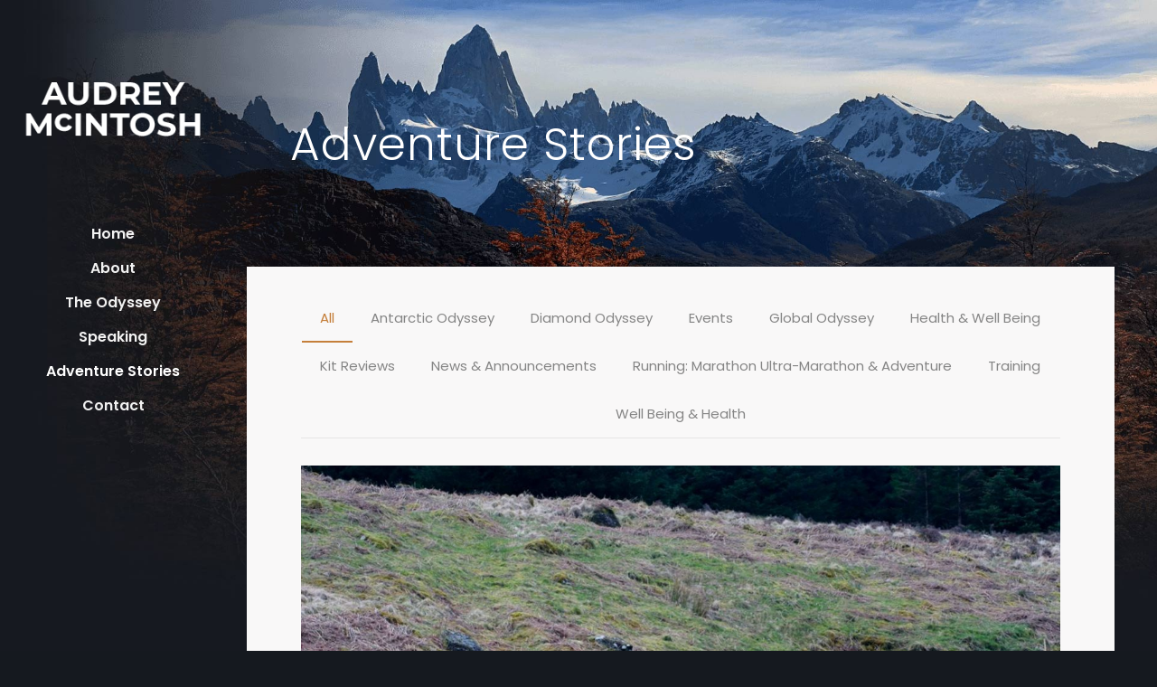

--- FILE ---
content_type: text/html; charset=UTF-8
request_url: https://www.audreymcintosh.co.uk/adventure-stories/page/7/
body_size: 28849
content:
<!DOCTYPE html>
<html lang="en-GB" class="no-js " itemscope itemtype="https://schema.org/WebPage" >

<head>

<meta charset="UTF-8" />
<meta name='robots' content='index, follow, max-image-preview:large, max-snippet:-1, max-video-preview:-1' />
<script id="cookie-law-info-gcm-var-js">
var _ckyGcm = {"status":true,"default_settings":[{"analytics":"denied","advertisement":"denied","functional":"denied","necessary":"granted","ad_user_data":"denied","ad_personalization":"denied","regions":"All"}],"wait_for_update":2000,"url_passthrough":false,"ads_data_redaction":false}</script>
<script id="cookie-law-info-gcm-js" type="text/javascript" src="https://www.audreymcintosh.co.uk/wp-content/plugins/cookie-law-info/lite/frontend/js/gcm.min.js"></script> <script id="cookieyes" type="text/javascript" src="https://cdn-cookieyes.com/client_data/50e54b24be95254effc8bb87/script.js"></script><!-- Global site tag (gtag.js) - Google Analytics -->
<script async src="https://www.googletagmanager.com/gtag/js?id=G-DJ2GFSZY5J"></script>
<script>
  window.dataLayer = window.dataLayer || [];
  function gtag(){dataLayer.push(arguments);}
  gtag('js', new Date());

  gtag('config', 'G-DJ2GFSZY5J');
</script><meta name="format-detection" content="telephone=no">
<meta name="viewport" content="width=device-width, initial-scale=1, maximum-scale=1" />
<link rel="shortcut icon" href="https://www.audreymcintosh.co.uk/wp-content/uploads/2020/10/Audrey-McIntosh-Fav.png" type="image/x-icon" />
<meta name="theme-color" content="#ffffff" media="(prefers-color-scheme: light)">
<meta name="theme-color" content="#ffffff" media="(prefers-color-scheme: dark)">

	<!-- This site is optimized with the Yoast SEO plugin v26.7 - https://yoast.com/wordpress/plugins/seo/ -->
	<title>Adventure Stories - Page 7 of 9 - Audrey McIntosh | My passion for running</title>
<link data-rocket-preload as="style" href="https://fonts.googleapis.com/css?family=Poppins%3A1%2C300%2C400%2C400italic%2C500%2C600%2C700%2C700italic&#038;display=swap" rel="preload">
<link href="https://fonts.googleapis.com/css?family=Poppins%3A1%2C300%2C400%2C400italic%2C500%2C600%2C700%2C700italic&#038;display=swap" media="print" onload="this.media=&#039;all&#039;" rel="stylesheet">
<noscript data-wpr-hosted-gf-parameters=""><link rel="stylesheet" href="https://fonts.googleapis.com/css?family=Poppins%3A1%2C300%2C400%2C400italic%2C500%2C600%2C700%2C700italic&#038;display=swap"></noscript>
	<meta name="description" content="My journey from recreational runner to ultra runner: a story of discovering a passion, challenge and pushing myself to the limit." />
	<link rel="canonical" href="https://www.audreymcintosh.co.uk/adventure-stories/page/7/" />
	<link rel="prev" href="https://www.audreymcintosh.co.uk/adventure-stories/page/6/" />
	<link rel="next" href="https://www.audreymcintosh.co.uk/adventure-stories/page/8/" />
	<meta property="og:locale" content="en_GB" />
	<meta property="og:type" content="article" />
	<meta property="og:title" content="Adventure Stories - Page 7 of 9 - Audrey McIntosh | My passion for running" />
	<meta property="og:description" content="My journey from recreational runner to ultra runner: a story of discovering a passion, challenge and pushing myself to the limit." />
	<meta property="og:url" content="https://www.audreymcintosh.co.uk/adventure-stories/" />
	<meta property="og:site_name" content="Audrey McIntosh" />
	<meta name="twitter:card" content="summary_large_image" />
	<meta name="twitter:site" content="@AudreyMcIntosh" />
	<script type="application/ld+json" class="yoast-schema-graph">{"@context":"https://schema.org","@graph":[{"@type":["WebPage","CollectionPage"],"@id":"https://www.audreymcintosh.co.uk/adventure-stories/","url":"https://www.audreymcintosh.co.uk/adventure-stories/page/7/","name":"Adventure Stories - Page 7 of 9 - Audrey McIntosh | My passion for running","isPartOf":{"@id":"https://www.audreymcintosh.co.uk/#website"},"datePublished":"2018-04-17T13:10:59+00:00","dateModified":"2020-12-04T12:36:42+00:00","description":"My journey from recreational runner to ultra runner: a story of discovering a passion, challenge and pushing myself to the limit.","breadcrumb":{"@id":"https://www.audreymcintosh.co.uk/adventure-stories/page/7/#breadcrumb"},"inLanguage":"en-GB"},{"@type":"BreadcrumbList","@id":"https://www.audreymcintosh.co.uk/adventure-stories/page/7/#breadcrumb","itemListElement":[{"@type":"ListItem","position":1,"name":"Home","item":"https://www.audreymcintosh.co.uk/"},{"@type":"ListItem","position":2,"name":"Adventure Stories"}]},{"@type":"WebSite","@id":"https://www.audreymcintosh.co.uk/#website","url":"https://www.audreymcintosh.co.uk/","name":"Audrey McIntosh","description":"It is a privilege to share my passion for running","publisher":{"@id":"https://www.audreymcintosh.co.uk/#organization"},"potentialAction":[{"@type":"SearchAction","target":{"@type":"EntryPoint","urlTemplate":"https://www.audreymcintosh.co.uk/?s={search_term_string}"},"query-input":{"@type":"PropertyValueSpecification","valueRequired":true,"valueName":"search_term_string"}}],"inLanguage":"en-GB"},{"@type":"Organization","@id":"https://www.audreymcintosh.co.uk/#organization","name":"Audrey McIntosh","url":"https://www.audreymcintosh.co.uk/","logo":{"@type":"ImageObject","inLanguage":"en-GB","@id":"https://www.audreymcintosh.co.uk/#/schema/logo/image/","url":"https://www.audreymcintosh.co.uk/wp-content/uploads/2020/10/am-logo-mobile.png","contentUrl":"https://www.audreymcintosh.co.uk/wp-content/uploads/2020/10/am-logo-mobile.png","width":226,"height":99,"caption":"Audrey McIntosh"},"image":{"@id":"https://www.audreymcintosh.co.uk/#/schema/logo/image/"},"sameAs":["https://www.facebook.com/audrey.mcintosh.7","https://x.com/AudreyMcIntosh","https://www.instagram.com/aa_mcintosh/"]}]}</script>
	<!-- / Yoast SEO plugin. -->


<link rel='dns-prefetch' href='//fonts.googleapis.com' />
<link href='https://fonts.gstatic.com' crossorigin rel='preconnect' />
<link rel="alternate" type="application/rss+xml" title="Audrey McIntosh &raquo; Feed" href="https://www.audreymcintosh.co.uk/feed/" />
<link rel="alternate" type="application/rss+xml" title="Audrey McIntosh &raquo; Comments Feed" href="https://www.audreymcintosh.co.uk/comments/feed/" />
<style id='wp-img-auto-sizes-contain-inline-css' type='text/css'>
img:is([sizes=auto i],[sizes^="auto," i]){contain-intrinsic-size:3000px 1500px}
/*# sourceURL=wp-img-auto-sizes-contain-inline-css */
</style>
<style id='wp-emoji-styles-inline-css' type='text/css'>

	img.wp-smiley, img.emoji {
		display: inline !important;
		border: none !important;
		box-shadow: none !important;
		height: 1em !important;
		width: 1em !important;
		margin: 0 0.07em !important;
		vertical-align: -0.1em !important;
		background: none !important;
		padding: 0 !important;
	}
/*# sourceURL=wp-emoji-styles-inline-css */
</style>
<style id='wp-block-library-inline-css' type='text/css'>
:root{--wp-block-synced-color:#7a00df;--wp-block-synced-color--rgb:122,0,223;--wp-bound-block-color:var(--wp-block-synced-color);--wp-editor-canvas-background:#ddd;--wp-admin-theme-color:#007cba;--wp-admin-theme-color--rgb:0,124,186;--wp-admin-theme-color-darker-10:#006ba1;--wp-admin-theme-color-darker-10--rgb:0,107,160.5;--wp-admin-theme-color-darker-20:#005a87;--wp-admin-theme-color-darker-20--rgb:0,90,135;--wp-admin-border-width-focus:2px}@media (min-resolution:192dpi){:root{--wp-admin-border-width-focus:1.5px}}.wp-element-button{cursor:pointer}:root .has-very-light-gray-background-color{background-color:#eee}:root .has-very-dark-gray-background-color{background-color:#313131}:root .has-very-light-gray-color{color:#eee}:root .has-very-dark-gray-color{color:#313131}:root .has-vivid-green-cyan-to-vivid-cyan-blue-gradient-background{background:linear-gradient(135deg,#00d084,#0693e3)}:root .has-purple-crush-gradient-background{background:linear-gradient(135deg,#34e2e4,#4721fb 50%,#ab1dfe)}:root .has-hazy-dawn-gradient-background{background:linear-gradient(135deg,#faaca8,#dad0ec)}:root .has-subdued-olive-gradient-background{background:linear-gradient(135deg,#fafae1,#67a671)}:root .has-atomic-cream-gradient-background{background:linear-gradient(135deg,#fdd79a,#004a59)}:root .has-nightshade-gradient-background{background:linear-gradient(135deg,#330968,#31cdcf)}:root .has-midnight-gradient-background{background:linear-gradient(135deg,#020381,#2874fc)}:root{--wp--preset--font-size--normal:16px;--wp--preset--font-size--huge:42px}.has-regular-font-size{font-size:1em}.has-larger-font-size{font-size:2.625em}.has-normal-font-size{font-size:var(--wp--preset--font-size--normal)}.has-huge-font-size{font-size:var(--wp--preset--font-size--huge)}.has-text-align-center{text-align:center}.has-text-align-left{text-align:left}.has-text-align-right{text-align:right}.has-fit-text{white-space:nowrap!important}#end-resizable-editor-section{display:none}.aligncenter{clear:both}.items-justified-left{justify-content:flex-start}.items-justified-center{justify-content:center}.items-justified-right{justify-content:flex-end}.items-justified-space-between{justify-content:space-between}.screen-reader-text{border:0;clip-path:inset(50%);height:1px;margin:-1px;overflow:hidden;padding:0;position:absolute;width:1px;word-wrap:normal!important}.screen-reader-text:focus{background-color:#ddd;clip-path:none;color:#444;display:block;font-size:1em;height:auto;left:5px;line-height:normal;padding:15px 23px 14px;text-decoration:none;top:5px;width:auto;z-index:100000}html :where(.has-border-color){border-style:solid}html :where([style*=border-top-color]){border-top-style:solid}html :where([style*=border-right-color]){border-right-style:solid}html :where([style*=border-bottom-color]){border-bottom-style:solid}html :where([style*=border-left-color]){border-left-style:solid}html :where([style*=border-width]){border-style:solid}html :where([style*=border-top-width]){border-top-style:solid}html :where([style*=border-right-width]){border-right-style:solid}html :where([style*=border-bottom-width]){border-bottom-style:solid}html :where([style*=border-left-width]){border-left-style:solid}html :where(img[class*=wp-image-]){height:auto;max-width:100%}:where(figure){margin:0 0 1em}html :where(.is-position-sticky){--wp-admin--admin-bar--position-offset:var(--wp-admin--admin-bar--height,0px)}@media screen and (max-width:600px){html :where(.is-position-sticky){--wp-admin--admin-bar--position-offset:0px}}

/*# sourceURL=wp-block-library-inline-css */
</style><style id='global-styles-inline-css' type='text/css'>
:root{--wp--preset--aspect-ratio--square: 1;--wp--preset--aspect-ratio--4-3: 4/3;--wp--preset--aspect-ratio--3-4: 3/4;--wp--preset--aspect-ratio--3-2: 3/2;--wp--preset--aspect-ratio--2-3: 2/3;--wp--preset--aspect-ratio--16-9: 16/9;--wp--preset--aspect-ratio--9-16: 9/16;--wp--preset--color--black: #000000;--wp--preset--color--cyan-bluish-gray: #abb8c3;--wp--preset--color--white: #ffffff;--wp--preset--color--pale-pink: #f78da7;--wp--preset--color--vivid-red: #cf2e2e;--wp--preset--color--luminous-vivid-orange: #ff6900;--wp--preset--color--luminous-vivid-amber: #fcb900;--wp--preset--color--light-green-cyan: #7bdcb5;--wp--preset--color--vivid-green-cyan: #00d084;--wp--preset--color--pale-cyan-blue: #8ed1fc;--wp--preset--color--vivid-cyan-blue: #0693e3;--wp--preset--color--vivid-purple: #9b51e0;--wp--preset--gradient--vivid-cyan-blue-to-vivid-purple: linear-gradient(135deg,rgb(6,147,227) 0%,rgb(155,81,224) 100%);--wp--preset--gradient--light-green-cyan-to-vivid-green-cyan: linear-gradient(135deg,rgb(122,220,180) 0%,rgb(0,208,130) 100%);--wp--preset--gradient--luminous-vivid-amber-to-luminous-vivid-orange: linear-gradient(135deg,rgb(252,185,0) 0%,rgb(255,105,0) 100%);--wp--preset--gradient--luminous-vivid-orange-to-vivid-red: linear-gradient(135deg,rgb(255,105,0) 0%,rgb(207,46,46) 100%);--wp--preset--gradient--very-light-gray-to-cyan-bluish-gray: linear-gradient(135deg,rgb(238,238,238) 0%,rgb(169,184,195) 100%);--wp--preset--gradient--cool-to-warm-spectrum: linear-gradient(135deg,rgb(74,234,220) 0%,rgb(151,120,209) 20%,rgb(207,42,186) 40%,rgb(238,44,130) 60%,rgb(251,105,98) 80%,rgb(254,248,76) 100%);--wp--preset--gradient--blush-light-purple: linear-gradient(135deg,rgb(255,206,236) 0%,rgb(152,150,240) 100%);--wp--preset--gradient--blush-bordeaux: linear-gradient(135deg,rgb(254,205,165) 0%,rgb(254,45,45) 50%,rgb(107,0,62) 100%);--wp--preset--gradient--luminous-dusk: linear-gradient(135deg,rgb(255,203,112) 0%,rgb(199,81,192) 50%,rgb(65,88,208) 100%);--wp--preset--gradient--pale-ocean: linear-gradient(135deg,rgb(255,245,203) 0%,rgb(182,227,212) 50%,rgb(51,167,181) 100%);--wp--preset--gradient--electric-grass: linear-gradient(135deg,rgb(202,248,128) 0%,rgb(113,206,126) 100%);--wp--preset--gradient--midnight: linear-gradient(135deg,rgb(2,3,129) 0%,rgb(40,116,252) 100%);--wp--preset--font-size--small: 13px;--wp--preset--font-size--medium: 20px;--wp--preset--font-size--large: 36px;--wp--preset--font-size--x-large: 42px;--wp--preset--spacing--20: 0.44rem;--wp--preset--spacing--30: 0.67rem;--wp--preset--spacing--40: 1rem;--wp--preset--spacing--50: 1.5rem;--wp--preset--spacing--60: 2.25rem;--wp--preset--spacing--70: 3.38rem;--wp--preset--spacing--80: 5.06rem;--wp--preset--shadow--natural: 6px 6px 9px rgba(0, 0, 0, 0.2);--wp--preset--shadow--deep: 12px 12px 50px rgba(0, 0, 0, 0.4);--wp--preset--shadow--sharp: 6px 6px 0px rgba(0, 0, 0, 0.2);--wp--preset--shadow--outlined: 6px 6px 0px -3px rgb(255, 255, 255), 6px 6px rgb(0, 0, 0);--wp--preset--shadow--crisp: 6px 6px 0px rgb(0, 0, 0);}:where(.is-layout-flex){gap: 0.5em;}:where(.is-layout-grid){gap: 0.5em;}body .is-layout-flex{display: flex;}.is-layout-flex{flex-wrap: wrap;align-items: center;}.is-layout-flex > :is(*, div){margin: 0;}body .is-layout-grid{display: grid;}.is-layout-grid > :is(*, div){margin: 0;}:where(.wp-block-columns.is-layout-flex){gap: 2em;}:where(.wp-block-columns.is-layout-grid){gap: 2em;}:where(.wp-block-post-template.is-layout-flex){gap: 1.25em;}:where(.wp-block-post-template.is-layout-grid){gap: 1.25em;}.has-black-color{color: var(--wp--preset--color--black) !important;}.has-cyan-bluish-gray-color{color: var(--wp--preset--color--cyan-bluish-gray) !important;}.has-white-color{color: var(--wp--preset--color--white) !important;}.has-pale-pink-color{color: var(--wp--preset--color--pale-pink) !important;}.has-vivid-red-color{color: var(--wp--preset--color--vivid-red) !important;}.has-luminous-vivid-orange-color{color: var(--wp--preset--color--luminous-vivid-orange) !important;}.has-luminous-vivid-amber-color{color: var(--wp--preset--color--luminous-vivid-amber) !important;}.has-light-green-cyan-color{color: var(--wp--preset--color--light-green-cyan) !important;}.has-vivid-green-cyan-color{color: var(--wp--preset--color--vivid-green-cyan) !important;}.has-pale-cyan-blue-color{color: var(--wp--preset--color--pale-cyan-blue) !important;}.has-vivid-cyan-blue-color{color: var(--wp--preset--color--vivid-cyan-blue) !important;}.has-vivid-purple-color{color: var(--wp--preset--color--vivid-purple) !important;}.has-black-background-color{background-color: var(--wp--preset--color--black) !important;}.has-cyan-bluish-gray-background-color{background-color: var(--wp--preset--color--cyan-bluish-gray) !important;}.has-white-background-color{background-color: var(--wp--preset--color--white) !important;}.has-pale-pink-background-color{background-color: var(--wp--preset--color--pale-pink) !important;}.has-vivid-red-background-color{background-color: var(--wp--preset--color--vivid-red) !important;}.has-luminous-vivid-orange-background-color{background-color: var(--wp--preset--color--luminous-vivid-orange) !important;}.has-luminous-vivid-amber-background-color{background-color: var(--wp--preset--color--luminous-vivid-amber) !important;}.has-light-green-cyan-background-color{background-color: var(--wp--preset--color--light-green-cyan) !important;}.has-vivid-green-cyan-background-color{background-color: var(--wp--preset--color--vivid-green-cyan) !important;}.has-pale-cyan-blue-background-color{background-color: var(--wp--preset--color--pale-cyan-blue) !important;}.has-vivid-cyan-blue-background-color{background-color: var(--wp--preset--color--vivid-cyan-blue) !important;}.has-vivid-purple-background-color{background-color: var(--wp--preset--color--vivid-purple) !important;}.has-black-border-color{border-color: var(--wp--preset--color--black) !important;}.has-cyan-bluish-gray-border-color{border-color: var(--wp--preset--color--cyan-bluish-gray) !important;}.has-white-border-color{border-color: var(--wp--preset--color--white) !important;}.has-pale-pink-border-color{border-color: var(--wp--preset--color--pale-pink) !important;}.has-vivid-red-border-color{border-color: var(--wp--preset--color--vivid-red) !important;}.has-luminous-vivid-orange-border-color{border-color: var(--wp--preset--color--luminous-vivid-orange) !important;}.has-luminous-vivid-amber-border-color{border-color: var(--wp--preset--color--luminous-vivid-amber) !important;}.has-light-green-cyan-border-color{border-color: var(--wp--preset--color--light-green-cyan) !important;}.has-vivid-green-cyan-border-color{border-color: var(--wp--preset--color--vivid-green-cyan) !important;}.has-pale-cyan-blue-border-color{border-color: var(--wp--preset--color--pale-cyan-blue) !important;}.has-vivid-cyan-blue-border-color{border-color: var(--wp--preset--color--vivid-cyan-blue) !important;}.has-vivid-purple-border-color{border-color: var(--wp--preset--color--vivid-purple) !important;}.has-vivid-cyan-blue-to-vivid-purple-gradient-background{background: var(--wp--preset--gradient--vivid-cyan-blue-to-vivid-purple) !important;}.has-light-green-cyan-to-vivid-green-cyan-gradient-background{background: var(--wp--preset--gradient--light-green-cyan-to-vivid-green-cyan) !important;}.has-luminous-vivid-amber-to-luminous-vivid-orange-gradient-background{background: var(--wp--preset--gradient--luminous-vivid-amber-to-luminous-vivid-orange) !important;}.has-luminous-vivid-orange-to-vivid-red-gradient-background{background: var(--wp--preset--gradient--luminous-vivid-orange-to-vivid-red) !important;}.has-very-light-gray-to-cyan-bluish-gray-gradient-background{background: var(--wp--preset--gradient--very-light-gray-to-cyan-bluish-gray) !important;}.has-cool-to-warm-spectrum-gradient-background{background: var(--wp--preset--gradient--cool-to-warm-spectrum) !important;}.has-blush-light-purple-gradient-background{background: var(--wp--preset--gradient--blush-light-purple) !important;}.has-blush-bordeaux-gradient-background{background: var(--wp--preset--gradient--blush-bordeaux) !important;}.has-luminous-dusk-gradient-background{background: var(--wp--preset--gradient--luminous-dusk) !important;}.has-pale-ocean-gradient-background{background: var(--wp--preset--gradient--pale-ocean) !important;}.has-electric-grass-gradient-background{background: var(--wp--preset--gradient--electric-grass) !important;}.has-midnight-gradient-background{background: var(--wp--preset--gradient--midnight) !important;}.has-small-font-size{font-size: var(--wp--preset--font-size--small) !important;}.has-medium-font-size{font-size: var(--wp--preset--font-size--medium) !important;}.has-large-font-size{font-size: var(--wp--preset--font-size--large) !important;}.has-x-large-font-size{font-size: var(--wp--preset--font-size--x-large) !important;}
/*# sourceURL=global-styles-inline-css */
</style>

<style id='classic-theme-styles-inline-css' type='text/css'>
/*! This file is auto-generated */
.wp-block-button__link{color:#fff;background-color:#32373c;border-radius:9999px;box-shadow:none;text-decoration:none;padding:calc(.667em + 2px) calc(1.333em + 2px);font-size:1.125em}.wp-block-file__button{background:#32373c;color:#fff;text-decoration:none}
/*# sourceURL=/wp-includes/css/classic-themes.min.css */
</style>
<link rel='stylesheet' id='mfn-be-css' href='https://www.audreymcintosh.co.uk/wp-content/themes/betheme/css/be.css?ver=28.2.1' type='text/css' media='all' />
<link rel='stylesheet' id='mfn-animations-css' href='https://www.audreymcintosh.co.uk/wp-content/themes/betheme/assets/animations/animations.min.css?ver=28.2.1' type='text/css' media='all' />
<link rel='stylesheet' id='mfn-font-awesome-css' href='https://www.audreymcintosh.co.uk/wp-content/themes/betheme/fonts/fontawesome/fontawesome.css?ver=28.2.1' type='text/css' media='all' />
<link rel='stylesheet' id='mfn-responsive-css' href='https://www.audreymcintosh.co.uk/wp-content/themes/betheme/css/responsive.css?ver=28.2.1' type='text/css' media='all' />

<style id='mfn-dynamic-inline-css' type='text/css'>
html{background-image:url(https://www.audreymcintosh.co.uk/wp-content/uploads/2020/11/Mountains.jpg);background-repeat:no-repeat;background-position:center top;background-size:cover}#Footer{background-image:url(https://www.audreymcintosh.co.uk/wp-content/uploads/2018/04/adventure-footer-bg2.png);background-repeat:no-repeat;background-position:center top;background-size:cover}
html{background-color:#15191f}#Wrapper,#Content,.mfn-popup .mfn-popup-content,.mfn-off-canvas-sidebar .mfn-off-canvas-content-wrapper,.mfn-cart-holder,.mfn-header-login,#Top_bar .search_wrapper,#Top_bar .top_bar_right .mfn-live-search-box,.column_livesearch .mfn-live-search-wrapper,.column_livesearch .mfn-live-search-box{background-color:#f9f8f8}.layout-boxed.mfn-bebuilder-header.mfn-ui #Wrapper .mfn-only-sample-content{background-color:#f9f8f8}body:not(.template-slider) #Header{min-height:0px}body.header-below:not(.template-slider) #Header{padding-top:0px}#Subheader{padding:100px 0}#Footer .widgets_wrapper{padding:70px 0}.elementor-page.elementor-default #Content .the_content .section_wrapper{max-width:100%}.elementor-page.elementor-default #Content .section.the_content{width:100%}.elementor-page.elementor-default #Content .section_wrapper .the_content_wrapper{margin-left:0;margin-right:0;width:100%}body,span.date_label,.timeline_items li h3 span,input[type="date"],input[type="text"],input[type="password"],input[type="tel"],input[type="email"],input[type="url"],textarea,select,.offer_li .title h3,.mfn-menu-item-megamenu{font-family:"Poppins",-apple-system,BlinkMacSystemFont,"Segoe UI",Roboto,Oxygen-Sans,Ubuntu,Cantarell,"Helvetica Neue",sans-serif}.lead,.big{font-family:"Poppins",-apple-system,BlinkMacSystemFont,"Segoe UI",Roboto,Oxygen-Sans,Ubuntu,Cantarell,"Helvetica Neue",sans-serif}#menu > ul > li > a,#overlay-menu ul li a{font-family:"Poppins",-apple-system,BlinkMacSystemFont,"Segoe UI",Roboto,Oxygen-Sans,Ubuntu,Cantarell,"Helvetica Neue",sans-serif}#Subheader .title{font-family:"Poppins",-apple-system,BlinkMacSystemFont,"Segoe UI",Roboto,Oxygen-Sans,Ubuntu,Cantarell,"Helvetica Neue",sans-serif}h1,h2,h3,h4,.text-logo #logo{font-family:"Poppins",-apple-system,BlinkMacSystemFont,"Segoe UI",Roboto,Oxygen-Sans,Ubuntu,Cantarell,"Helvetica Neue",sans-serif}h5,h6{font-family:"Poppins",-apple-system,BlinkMacSystemFont,"Segoe UI",Roboto,Oxygen-Sans,Ubuntu,Cantarell,"Helvetica Neue",sans-serif}blockquote{font-family:"Poppins",-apple-system,BlinkMacSystemFont,"Segoe UI",Roboto,Oxygen-Sans,Ubuntu,Cantarell,"Helvetica Neue",sans-serif}.chart_box .chart .num,.counter .desc_wrapper .number-wrapper,.how_it_works .image .number,.pricing-box .plan-header .price,.quick_fact .number-wrapper,.woocommerce .product div.entry-summary .price{font-family:"Poppins",-apple-system,BlinkMacSystemFont,"Segoe UI",Roboto,Oxygen-Sans,Ubuntu,Cantarell,"Helvetica Neue",sans-serif}body,.mfn-menu-item-megamenu{font-size:15px;line-height:25px;font-weight:400;letter-spacing:0px}.lead,.big{font-size:16px;line-height:28px;font-weight:400;letter-spacing:0px}#menu > ul > li > a,#overlay-menu ul li a{font-size:16px;font-weight:600;letter-spacing:0px}#overlay-menu ul li a{line-height:24px}#Subheader .title{font-size:50px;line-height:70px;font-weight:300;letter-spacing:1px}h1,.text-logo #logo{font-size:40px;line-height:50px;font-weight:700;letter-spacing:0px}h2{font-size:30px;line-height:38px;font-weight:600;letter-spacing:0px}h3,.woocommerce ul.products li.product h3,.woocommerce #customer_login h2{font-size:24px;line-height:30px;font-weight:300;letter-spacing:0px}h4,.woocommerce .woocommerce-order-details__title,.woocommerce .wc-bacs-bank-details-heading,.woocommerce .woocommerce-customer-details h2{font-size:16px;line-height:20px;font-weight:300;letter-spacing:0px}h5{font-size:16px;line-height:20px;font-weight:700;letter-spacing:0px}h6{font-size:16px;line-height:20px;font-weight:400;letter-spacing:0px}#Intro .intro-title{font-size:70px;line-height:70px;font-weight:400;letter-spacing:0px}@media only screen and (min-width:768px) and (max-width:959px){body,.mfn-menu-item-megamenu{font-size:13px;line-height:21px;font-weight:400;letter-spacing:0px}.lead,.big{font-size:14px;line-height:24px;font-weight:400;letter-spacing:0px}#menu > ul > li > a,#overlay-menu ul li a{font-size:14px;font-weight:600;letter-spacing:0px}#overlay-menu ul li a{line-height:21px}#Subheader .title{font-size:43px;line-height:60px;font-weight:300;letter-spacing:1px}h1,.text-logo #logo{font-size:34px;line-height:43px;font-weight:700;letter-spacing:0px}h2{font-size:26px;line-height:32px;font-weight:600;letter-spacing:0px}h3,.woocommerce ul.products li.product h3,.woocommerce #customer_login h2{font-size:20px;line-height:26px;font-weight:300;letter-spacing:0px}h4,.woocommerce .woocommerce-order-details__title,.woocommerce .wc-bacs-bank-details-heading,.woocommerce .woocommerce-customer-details h2{font-size:14px;line-height:19px;font-weight:300;letter-spacing:0px}h5{font-size:14px;line-height:19px;font-weight:700;letter-spacing:0px}h6{font-size:14px;line-height:19px;font-weight:400;letter-spacing:0px}#Intro .intro-title{font-size:60px;line-height:60px;font-weight:400;letter-spacing:0px}blockquote{font-size:15px}.chart_box .chart .num{font-size:45px;line-height:45px}.counter .desc_wrapper .number-wrapper{font-size:45px;line-height:45px}.counter .desc_wrapper .title{font-size:14px;line-height:18px}.faq .question .title{font-size:14px}.fancy_heading .title{font-size:38px;line-height:38px}.offer .offer_li .desc_wrapper .title h3{font-size:32px;line-height:32px}.offer_thumb_ul li.offer_thumb_li .desc_wrapper .title h3{font-size:32px;line-height:32px}.pricing-box .plan-header h2{font-size:27px;line-height:27px}.pricing-box .plan-header .price > span{font-size:40px;line-height:40px}.pricing-box .plan-header .price sup.currency{font-size:18px;line-height:18px}.pricing-box .plan-header .price sup.period{font-size:14px;line-height:14px}.quick_fact .number-wrapper{font-size:80px;line-height:80px}.trailer_box .desc h2{font-size:27px;line-height:27px}.widget > h3{font-size:17px;line-height:20px}}@media only screen and (min-width:480px) and (max-width:767px){body,.mfn-menu-item-megamenu{font-size:13px;line-height:19px;font-weight:400;letter-spacing:0px}.lead,.big{font-size:13px;line-height:21px;font-weight:400;letter-spacing:0px}#menu > ul > li > a,#overlay-menu ul li a{font-size:13px;font-weight:600;letter-spacing:0px}#overlay-menu ul li a{line-height:19.5px}#Subheader .title{font-size:38px;line-height:53px;font-weight:300;letter-spacing:1px}h1,.text-logo #logo{font-size:30px;line-height:38px;font-weight:700;letter-spacing:0px}h2{font-size:23px;line-height:29px;font-weight:600;letter-spacing:0px}h3,.woocommerce ul.products li.product h3,.woocommerce #customer_login h2{font-size:18px;line-height:23px;font-weight:300;letter-spacing:0px}h4,.woocommerce .woocommerce-order-details__title,.woocommerce .wc-bacs-bank-details-heading,.woocommerce .woocommerce-customer-details h2{font-size:13px;line-height:19px;font-weight:300;letter-spacing:0px}h5{font-size:13px;line-height:19px;font-weight:700;letter-spacing:0px}h6{font-size:13px;line-height:19px;font-weight:400;letter-spacing:0px}#Intro .intro-title{font-size:53px;line-height:53px;font-weight:400;letter-spacing:0px}blockquote{font-size:14px}.chart_box .chart .num{font-size:40px;line-height:40px}.counter .desc_wrapper .number-wrapper{font-size:40px;line-height:40px}.counter .desc_wrapper .title{font-size:13px;line-height:16px}.faq .question .title{font-size:13px}.fancy_heading .title{font-size:34px;line-height:34px}.offer .offer_li .desc_wrapper .title h3{font-size:28px;line-height:28px}.offer_thumb_ul li.offer_thumb_li .desc_wrapper .title h3{font-size:28px;line-height:28px}.pricing-box .plan-header h2{font-size:24px;line-height:24px}.pricing-box .plan-header .price > span{font-size:34px;line-height:34px}.pricing-box .plan-header .price sup.currency{font-size:16px;line-height:16px}.pricing-box .plan-header .price sup.period{font-size:13px;line-height:13px}.quick_fact .number-wrapper{font-size:70px;line-height:70px}.trailer_box .desc h2{font-size:24px;line-height:24px}.widget > h3{font-size:16px;line-height:19px}}@media only screen and (max-width:479px){body,.mfn-menu-item-megamenu{font-size:13px;line-height:19px;font-weight:400;letter-spacing:0px}.lead,.big{font-size:13px;line-height:19px;font-weight:400;letter-spacing:0px}#menu > ul > li > a,#overlay-menu ul li a{font-size:13px;font-weight:600;letter-spacing:0px}#overlay-menu ul li a{line-height:19.5px}#Subheader .title{font-size:30px;line-height:42px;font-weight:300;letter-spacing:1px}h1,.text-logo #logo{font-size:24px;line-height:30px;font-weight:700;letter-spacing:0px}h2{font-size:18px;line-height:23px;font-weight:600;letter-spacing:0px}h3,.woocommerce ul.products li.product h3,.woocommerce #customer_login h2{font-size:14px;line-height:19px;font-weight:300;letter-spacing:0px}h4,.woocommerce .woocommerce-order-details__title,.woocommerce .wc-bacs-bank-details-heading,.woocommerce .woocommerce-customer-details h2{font-size:13px;line-height:19px;font-weight:300;letter-spacing:0px}h5{font-size:13px;line-height:19px;font-weight:700;letter-spacing:0px}h6{font-size:13px;line-height:19px;font-weight:400;letter-spacing:0px}#Intro .intro-title{font-size:42px;line-height:42px;font-weight:400;letter-spacing:0px}blockquote{font-size:13px}.chart_box .chart .num{font-size:35px;line-height:35px}.counter .desc_wrapper .number-wrapper{font-size:35px;line-height:35px}.counter .desc_wrapper .title{font-size:13px;line-height:26px}.faq .question .title{font-size:13px}.fancy_heading .title{font-size:30px;line-height:30px}.offer .offer_li .desc_wrapper .title h3{font-size:26px;line-height:26px}.offer_thumb_ul li.offer_thumb_li .desc_wrapper .title h3{font-size:26px;line-height:26px}.pricing-box .plan-header h2{font-size:21px;line-height:21px}.pricing-box .plan-header .price > span{font-size:32px;line-height:32px}.pricing-box .plan-header .price sup.currency{font-size:14px;line-height:14px}.pricing-box .plan-header .price sup.period{font-size:13px;line-height:13px}.quick_fact .number-wrapper{font-size:60px;line-height:60px}.trailer_box .desc h2{font-size:21px;line-height:21px}.widget > h3{font-size:15px;line-height:18px}}.with_aside .sidebar.columns{width:25%}.with_aside .sections_group{width:75%}.aside_both .sidebar.columns{width:20%}.aside_both .sidebar.sidebar-1{margin-left:-80%}.aside_both .sections_group{width:60%;margin-left:20%}@media only screen and (min-width:1240px){#Wrapper,.with_aside .content_wrapper{max-width:1200px}body.layout-boxed.mfn-header-scrolled .mfn-header-tmpl.mfn-sticky-layout-width{max-width:1200px;left:0;right:0;margin-left:auto;margin-right:auto}body.layout-boxed:not(.mfn-header-scrolled) .mfn-header-tmpl.mfn-header-layout-width,body.layout-boxed .mfn-header-tmpl.mfn-header-layout-width:not(.mfn-hasSticky){max-width:1200px;left:0;right:0;margin-left:auto;margin-right:auto}body.layout-boxed.mfn-bebuilder-header.mfn-ui .mfn-only-sample-content{max-width:1200px;margin-left:auto;margin-right:auto}.section_wrapper,.container{max-width:1180px}.layout-boxed.header-boxed #Top_bar.is-sticky{max-width:1200px}}@media only screen and (min-width:768px){.layout-boxed #Subheader .container,.layout-boxed:not(.with_aside) .section:not(.full-width),.layout-boxed.with_aside .content_wrapper,.layout-boxed #Footer .container{padding-left:5%;padding-right:5%}.layout-boxed.header-modern #Action_bar .container,.layout-boxed.header-modern #Top_bar:not(.is-sticky) .container{padding-left:5%;padding-right:5%}}@media only screen and (max-width:767px){#Wrapper{max-width:calc(100% - 67px)}.content_wrapper .section_wrapper,.container,.four.columns .widget-area{max-width:550px !important;padding-left:33px;padding-right:33px}}body{--mfn-button-font-family:inherit;--mfn-button-font-size:15px;--mfn-button-font-weight:400;--mfn-button-font-style:inherit;--mfn-button-letter-spacing:0px;--mfn-button-padding:16px 20px 16px 20px;--mfn-button-border-width:0px;--mfn-button-border-radius:0px;--mfn-button-gap:10px;--mfn-button-transition:0.2s;--mfn-button-color:#ffffff;--mfn-button-color-hover:#ffffff;--mfn-button-bg:#c57f3b;--mfn-button-bg-hover:#b8722e;--mfn-button-border-color:transparent;--mfn-button-border-color-hover:transparent;--mfn-button-icon-color:#ffffff;--mfn-button-icon-color-hover:#ffffff;--mfn-button-box-shadow:unset;--mfn-button-theme-color:#ffffff;--mfn-button-theme-color-hover:#ffffff;--mfn-button-theme-bg:#c57f3b;--mfn-button-theme-bg-hover:#b8722e;--mfn-button-theme-border-color:transparent;--mfn-button-theme-border-color-hover:transparent;--mfn-button-theme-icon-color:#ffffff;--mfn-button-theme-icon-color-hover:#ffffff;--mfn-button-theme-box-shadow:unset;--mfn-button-shop-color:#ffffff;--mfn-button-shop-color-hover:#ffffff;--mfn-button-shop-bg:#c57f3b;--mfn-button-shop-bg-hover:#b8722e;--mfn-button-shop-border-color:transparent;--mfn-button-shop-border-color-hover:transparent;--mfn-button-shop-icon-color:#626262;--mfn-button-shop-icon-color-hover:#626262;--mfn-button-shop-box-shadow:unset;--mfn-button-action-color:#747474;--mfn-button-action-color-hover:#747474;--mfn-button-action-bg:#f7f7f7;--mfn-button-action-bg-hover:#eaeaea;--mfn-button-action-border-color:transparent;--mfn-button-action-border-color-hover:transparent;--mfn-button-action-icon-color:#747474;--mfn-button-action-icon-color-hover:#747474;--mfn-button-action-box-shadow:unset;--mfn-product-list-gallery-slider-arrow-bg:#fff;--mfn-product-list-gallery-slider-arrow-bg-hover:#fff;--mfn-product-list-gallery-slider-arrow-color:#000;--mfn-product-list-gallery-slider-arrow-color-hover:#000;--mfn-product-list-gallery-slider-dots-bg:rgba(0,0,0,0.3);--mfn-product-list-gallery-slider-dots-bg-active:#000;--mfn-product-list-gallery-slider-padination-bg:transparent;--mfn-product-list-gallery-slider-dots-size:8px;--mfn-product-list-gallery-slider-nav-border-radius:0px;--mfn-product-list-gallery-slider-nav-offset:0px;--mfn-product-list-gallery-slider-dots-gap:5px}@media only screen and (max-width:959px){body{}}@media only screen and (max-width:768px){body{}}.mfn-cookies,.mfn-cookies-reopen{--mfn-gdpr2-container-text-color:#626262;--mfn-gdpr2-container-strong-color:#07070a;--mfn-gdpr2-container-bg:#ffffff;--mfn-gdpr2-container-overlay:rgba(25,37,48,0.6);--mfn-gdpr2-details-box-bg:#fbfbfb;--mfn-gdpr2-details-switch-bg:#00032a;--mfn-gdpr2-details-switch-bg-active:#5acb65;--mfn-gdpr2-tabs-text-color:#07070a;--mfn-gdpr2-tabs-text-color-active:#0089f7;--mfn-gdpr2-tabs-border:rgba(8,8,14,0.1);--mfn-gdpr2-buttons-box-bg:#fbfbfb;--mfn-gdpr2-reopen-background:#fff;--mfn-gdpr2-reopen-color:#222}#Top_bar #logo,.header-fixed #Top_bar #logo,.header-plain #Top_bar #logo,.header-transparent #Top_bar #logo{height:60px;line-height:60px;padding:75px 0}.logo-overflow #Top_bar:not(.is-sticky) .logo{height:210px}#Top_bar .menu > li > a{padding:75px 0}.menu-highlight:not(.header-creative) #Top_bar .menu > li > a{margin:80px 0}.header-plain:not(.menu-highlight) #Top_bar .menu > li > a span:not(.description){line-height:210px}.header-fixed #Top_bar .menu > li > a{padding:90px 0}@media only screen and (max-width:767px){.mobile-header-mini #Top_bar #logo{height:50px!important;line-height:50px!important;margin:5px 0}}#Top_bar #logo img.svg{width:100px}.image_frame,.wp-caption{border-width:0px}.alert{border-radius:0px}#Top_bar .top_bar_right .top-bar-right-input input{width:200px}.mfn-live-search-box .mfn-live-search-list{max-height:300px}input[type="date"],input[type="email"],input[type="number"],input[type="password"],input[type="search"],input[type="tel"],input[type="text"],input[type="url"],select,textarea,.woocommerce .quantity input.qty{border-width:0;box-shadow:unset;resize:none}.select2-container--default .select2-selection--single,.select2-dropdown,.select2-container--default.select2-container--open .select2-selection--single{border-width:0}#Side_slide{right:-250px;width:250px}#Side_slide.left{left:-250px}.blog-teaser li .desc-wrapper .desc{background-position-y:-1px}.mfn-free-delivery-info{--mfn-free-delivery-bar:#c57f3b;--mfn-free-delivery-bg:rgba(0,0,0,0.1);--mfn-free-delivery-achieved:#c57f3b}#back_to_top i{color:#c57f3b}.mfn-product-list-gallery-slider .mfn-product-list-gallery-slider-arrow{display:flex}@media only screen and ( max-width:767px ){}@media only screen and (min-width:1240px){body:not(.header-simple) #Top_bar #menu{display:block!important}.tr-menu #Top_bar #menu{background:none!important}#Top_bar .menu > li > ul.mfn-megamenu > li{float:left}#Top_bar .menu > li > ul.mfn-megamenu > li.mfn-megamenu-cols-1{width:100%}#Top_bar .menu > li > ul.mfn-megamenu > li.mfn-megamenu-cols-2{width:50%}#Top_bar .menu > li > ul.mfn-megamenu > li.mfn-megamenu-cols-3{width:33.33%}#Top_bar .menu > li > ul.mfn-megamenu > li.mfn-megamenu-cols-4{width:25%}#Top_bar .menu > li > ul.mfn-megamenu > li.mfn-megamenu-cols-5{width:20%}#Top_bar .menu > li > ul.mfn-megamenu > li.mfn-megamenu-cols-6{width:16.66%}#Top_bar .menu > li > ul.mfn-megamenu > li > ul{display:block!important;position:inherit;left:auto;top:auto;border-width:0 1px 0 0}#Top_bar .menu > li > ul.mfn-megamenu > li:last-child > ul{border:0}#Top_bar .menu > li > ul.mfn-megamenu > li > ul li{width:auto}#Top_bar .menu > li > ul.mfn-megamenu a.mfn-megamenu-title{text-transform:uppercase;font-weight:400;background:none}#Top_bar .menu > li > ul.mfn-megamenu a .menu-arrow{display:none}.menuo-right #Top_bar .menu > li > ul.mfn-megamenu{left:0;width:98%!important;margin:0 1%;padding:20px 0}.menuo-right #Top_bar .menu > li > ul.mfn-megamenu-bg{box-sizing:border-box}#Top_bar .menu > li > ul.mfn-megamenu-bg{padding:20px 166px 20px 20px;background-repeat:no-repeat;background-position:right bottom}.rtl #Top_bar .menu > li > ul.mfn-megamenu-bg{padding-left:166px;padding-right:20px;background-position:left bottom}#Top_bar .menu > li > ul.mfn-megamenu-bg > li{background:none}#Top_bar .menu > li > ul.mfn-megamenu-bg > li a{border:none}#Top_bar .menu > li > ul.mfn-megamenu-bg > li > ul{background:none!important;-webkit-box-shadow:0 0 0 0;-moz-box-shadow:0 0 0 0;box-shadow:0 0 0 0}.mm-vertical #Top_bar .container{position:relative}.mm-vertical #Top_bar .top_bar_left{position:static}.mm-vertical #Top_bar .menu > li ul{box-shadow:0 0 0 0 transparent!important;background-image:none}.mm-vertical #Top_bar .menu > li > ul.mfn-megamenu{padding:20px 0}.mm-vertical.header-plain #Top_bar .menu > li > ul.mfn-megamenu{width:100%!important;margin:0}.mm-vertical #Top_bar .menu > li > ul.mfn-megamenu > li{display:table-cell;float:none!important;width:10%;padding:0 15px;border-right:1px solid rgba(0,0,0,0.05)}.mm-vertical #Top_bar .menu > li > ul.mfn-megamenu > li:last-child{border-right-width:0}.mm-vertical #Top_bar .menu > li > ul.mfn-megamenu > li.hide-border{border-right-width:0}.mm-vertical #Top_bar .menu > li > ul.mfn-megamenu > li a{border-bottom-width:0;padding:9px 15px;line-height:120%}.mm-vertical #Top_bar .menu > li > ul.mfn-megamenu a.mfn-megamenu-title{font-weight:700}.rtl .mm-vertical #Top_bar .menu > li > ul.mfn-megamenu > li:first-child{border-right-width:0}.rtl .mm-vertical #Top_bar .menu > li > ul.mfn-megamenu > li:last-child{border-right-width:1px}body.header-shop #Top_bar #menu{display:flex!important;background-color:transparent}.header-shop #Top_bar.is-sticky .top_bar_row_second{display:none}.header-plain:not(.menuo-right) #Header .top_bar_left{width:auto!important}.header-stack.header-center #Top_bar #menu{display:inline-block!important}.header-simple #Top_bar #menu{display:none;height:auto;width:300px;bottom:auto;top:100%;right:1px;position:absolute;margin:0}.header-simple #Header a.responsive-menu-toggle{display:block;right:10px}.header-simple #Top_bar #menu > ul{width:100%;float:left}.header-simple #Top_bar #menu ul li{width:100%;padding-bottom:0;border-right:0;position:relative}.header-simple #Top_bar #menu ul li a{padding:0 20px;margin:0;display:block;height:auto;line-height:normal;border:none}.header-simple #Top_bar #menu ul li a:not(.menu-toggle):after{display:none}.header-simple #Top_bar #menu ul li a span{border:none;line-height:44px;display:inline;padding:0}.header-simple #Top_bar #menu ul li.submenu .menu-toggle{display:block;position:absolute;right:0;top:0;width:44px;height:44px;line-height:44px;font-size:30px;font-weight:300;text-align:center;cursor:pointer;color:#444;opacity:0.33;transform:unset}.header-simple #Top_bar #menu ul li.submenu .menu-toggle:after{content:"+";position:static}.header-simple #Top_bar #menu ul li.hover > .menu-toggle:after{content:"-"}.header-simple #Top_bar #menu ul li.hover a{border-bottom:0}.header-simple #Top_bar #menu ul.mfn-megamenu li .menu-toggle{display:none}.header-simple #Top_bar #menu ul li ul{position:relative!important;left:0!important;top:0;padding:0;margin:0!important;width:auto!important;background-image:none}.header-simple #Top_bar #menu ul li ul li{width:100%!important;display:block;padding:0}.header-simple #Top_bar #menu ul li ul li a{padding:0 20px 0 30px}.header-simple #Top_bar #menu ul li ul li a .menu-arrow{display:none}.header-simple #Top_bar #menu ul li ul li a span{padding:0}.header-simple #Top_bar #menu ul li ul li a span:after{display:none!important}.header-simple #Top_bar .menu > li > ul.mfn-megamenu a.mfn-megamenu-title{text-transform:uppercase;font-weight:400}.header-simple #Top_bar .menu > li > ul.mfn-megamenu > li > ul{display:block!important;position:inherit;left:auto;top:auto}.header-simple #Top_bar #menu ul li ul li ul{border-left:0!important;padding:0;top:0}.header-simple #Top_bar #menu ul li ul li ul li a{padding:0 20px 0 40px}.rtl.header-simple #Top_bar #menu{left:1px;right:auto}.rtl.header-simple #Top_bar a.responsive-menu-toggle{left:10px;right:auto}.rtl.header-simple #Top_bar #menu ul li.submenu .menu-toggle{left:0;right:auto}.rtl.header-simple #Top_bar #menu ul li ul{left:auto!important;right:0!important}.rtl.header-simple #Top_bar #menu ul li ul li a{padding:0 30px 0 20px}.rtl.header-simple #Top_bar #menu ul li ul li ul li a{padding:0 40px 0 20px}.menu-highlight #Top_bar .menu > li{margin:0 2px}.menu-highlight:not(.header-creative) #Top_bar .menu > li > a{padding:0;-webkit-border-radius:5px;border-radius:5px}.menu-highlight #Top_bar .menu > li > a:after{display:none}.menu-highlight #Top_bar .menu > li > a span:not(.description){line-height:50px}.menu-highlight #Top_bar .menu > li > a span.description{display:none}.menu-highlight.header-stack #Top_bar .menu > li > a{margin:10px 0!important}.menu-highlight.header-stack #Top_bar .menu > li > a span:not(.description){line-height:40px}.menu-highlight.header-simple #Top_bar #menu ul li,.menu-highlight.header-creative #Top_bar #menu ul li{margin:0}.menu-highlight.header-simple #Top_bar #menu ul li > a,.menu-highlight.header-creative #Top_bar #menu ul li > a{-webkit-border-radius:0;border-radius:0}.menu-highlight:not(.header-fixed):not(.header-simple) #Top_bar.is-sticky .menu > li > a{margin:10px 0!important;padding:5px 0!important}.menu-highlight:not(.header-fixed):not(.header-simple) #Top_bar.is-sticky .menu > li > a span{line-height:30px!important}.header-modern.menu-highlight.menuo-right .menu_wrapper{margin-right:20px}.menu-line-below #Top_bar .menu > li > a:not(.menu-toggle):after{top:auto;bottom:-4px}.menu-line-below #Top_bar.is-sticky .menu > li > a:not(.menu-toggle):after{top:auto;bottom:-4px}.menu-line-below-80 #Top_bar:not(.is-sticky) .menu > li > a:not(.menu-toggle):after{height:4px;left:10%;top:50%;margin-top:20px;width:80%}.menu-line-below-80-1 #Top_bar:not(.is-sticky) .menu > li > a:not(.menu-toggle):after{height:1px;left:10%;top:50%;margin-top:20px;width:80%}.menu-link-color #Top_bar .menu > li > a:not(.menu-toggle):after{display:none!important}.menu-arrow-top #Top_bar .menu > li > a:after{background:none repeat scroll 0 0 rgba(0,0,0,0)!important;border-color:#ccc transparent transparent;border-style:solid;border-width:7px 7px 0;display:block;height:0;left:50%;margin-left:-7px;top:0!important;width:0}.menu-arrow-top #Top_bar.is-sticky .menu > li > a:after{top:0!important}.menu-arrow-bottom #Top_bar .menu > li > a:after{background:none!important;border-color:transparent transparent #ccc;border-style:solid;border-width:0 7px 7px;display:block;height:0;left:50%;margin-left:-7px;top:auto;bottom:0;width:0}.menu-arrow-bottom #Top_bar.is-sticky .menu > li > a:after{top:auto;bottom:0}.menuo-no-borders #Top_bar .menu > li > a span{border-width:0!important}.menuo-no-borders #Header_creative #Top_bar .menu > li > a span{border-bottom-width:0}.menuo-no-borders.header-plain #Top_bar a#header_cart,.menuo-no-borders.header-plain #Top_bar a#search_button,.menuo-no-borders.header-plain #Top_bar .wpml-languages,.menuo-no-borders.header-plain #Top_bar a.action_button{border-width:0}.menuo-right #Top_bar .menu_wrapper{float:right}.menuo-right.header-stack:not(.header-center) #Top_bar .menu_wrapper{margin-right:150px}body.header-creative{padding-left:50px}body.header-creative.header-open{padding-left:250px}body.error404,body.under-construction,body.elementor-maintenance-mode,body.template-blank,body.under-construction.header-rtl.header-creative.header-open{padding-left:0!important;padding-right:0!important}.header-creative.footer-fixed #Footer,.header-creative.footer-sliding #Footer,.header-creative.footer-stick #Footer.is-sticky{box-sizing:border-box;padding-left:50px}.header-open.footer-fixed #Footer,.header-open.footer-sliding #Footer,.header-creative.footer-stick #Footer.is-sticky{padding-left:250px}.header-rtl.header-creative.footer-fixed #Footer,.header-rtl.header-creative.footer-sliding #Footer,.header-rtl.header-creative.footer-stick #Footer.is-sticky{padding-left:0;padding-right:50px}.header-rtl.header-open.footer-fixed #Footer,.header-rtl.header-open.footer-sliding #Footer,.header-rtl.header-creative.footer-stick #Footer.is-sticky{padding-right:250px}#Header_creative{background-color:#fff;position:fixed;width:250px;height:100%;left:-200px;top:0;z-index:9002;-webkit-box-shadow:2px 0 4px 2px rgba(0,0,0,.15);box-shadow:2px 0 4px 2px rgba(0,0,0,.15)}#Header_creative .container{width:100%}#Header_creative .creative-wrapper{opacity:0;margin-right:50px}#Header_creative a.creative-menu-toggle{display:block;width:34px;height:34px;line-height:34px;font-size:22px;text-align:center;position:absolute;top:10px;right:8px;border-radius:3px}.admin-bar #Header_creative a.creative-menu-toggle{top:42px}#Header_creative #Top_bar{position:static;width:100%}#Header_creative #Top_bar .top_bar_left{width:100%!important;float:none}#Header_creative #Top_bar .logo{float:none;text-align:center;margin:15px 0}#Header_creative #Top_bar #menu{background-color:transparent}#Header_creative #Top_bar .menu_wrapper{float:none;margin:0 0 30px}#Header_creative #Top_bar .menu > li{width:100%;float:none;position:relative}#Header_creative #Top_bar .menu > li > a{padding:0;text-align:center}#Header_creative #Top_bar .menu > li > a:after{display:none}#Header_creative #Top_bar .menu > li > a span{border-right:0;border-bottom-width:1px;line-height:38px}#Header_creative #Top_bar .menu li ul{left:100%;right:auto;top:0;box-shadow:2px 2px 2px 0 rgba(0,0,0,0.03);-webkit-box-shadow:2px 2px 2px 0 rgba(0,0,0,0.03)}#Header_creative #Top_bar .menu > li > ul.mfn-megamenu{margin:0;width:700px!important}#Header_creative #Top_bar .menu > li > ul.mfn-megamenu > li > ul{left:0}#Header_creative #Top_bar .menu li ul li a{padding-top:9px;padding-bottom:8px}#Header_creative #Top_bar .menu li ul li ul{top:0}#Header_creative #Top_bar .menu > li > a span.description{display:block;font-size:13px;line-height:28px!important;clear:both}.menuo-arrows #Top_bar .menu > li.submenu > a > span:after{content:unset!important}#Header_creative #Top_bar .top_bar_right{width:100%!important;float:left;height:auto;margin-bottom:35px;text-align:center;padding:0 20px;top:0;-webkit-box-sizing:border-box;-moz-box-sizing:border-box;box-sizing:border-box}#Header_creative #Top_bar .top_bar_right:before{content:none}#Header_creative #Top_bar .top_bar_right .top_bar_right_wrapper{flex-wrap:wrap;justify-content:center}#Header_creative #Top_bar .top_bar_right .top-bar-right-icon,#Header_creative #Top_bar .top_bar_right .wpml-languages,#Header_creative #Top_bar .top_bar_right .top-bar-right-button,#Header_creative #Top_bar .top_bar_right .top-bar-right-input{min-height:30px;margin:5px}#Header_creative #Top_bar .search_wrapper{left:100%;top:auto}#Header_creative #Top_bar .banner_wrapper{display:block;text-align:center}#Header_creative #Top_bar .banner_wrapper img{max-width:100%;height:auto;display:inline-block}#Header_creative #Action_bar{display:none;position:absolute;bottom:0;top:auto;clear:both;padding:0 20px;box-sizing:border-box}#Header_creative #Action_bar .contact_details{width:100%;text-align:center;margin-bottom:20px}#Header_creative #Action_bar .contact_details li{padding:0}#Header_creative #Action_bar .social{float:none;text-align:center;padding:5px 0 15px}#Header_creative #Action_bar .social li{margin-bottom:2px}#Header_creative #Action_bar .social-menu{float:none;text-align:center}#Header_creative #Action_bar .social-menu li{border-color:rgba(0,0,0,.1)}#Header_creative .social li a{color:rgba(0,0,0,.5)}#Header_creative .social li a:hover{color:#000}#Header_creative .creative-social{position:absolute;bottom:10px;right:0;width:50px}#Header_creative .creative-social li{display:block;float:none;width:100%;text-align:center;margin-bottom:5px}.header-creative .fixed-nav.fixed-nav-prev{margin-left:50px}.header-creative.header-open .fixed-nav.fixed-nav-prev{margin-left:250px}.menuo-last #Header_creative #Top_bar .menu li.last ul{top:auto;bottom:0}.header-open #Header_creative{left:0}.header-open #Header_creative .creative-wrapper{opacity:1;margin:0!important}.header-open #Header_creative .creative-menu-toggle,.header-open #Header_creative .creative-social{display:none}.header-open #Header_creative #Action_bar{display:block}body.header-rtl.header-creative{padding-left:0;padding-right:50px}.header-rtl #Header_creative{left:auto;right:-200px}.header-rtl #Header_creative .creative-wrapper{margin-left:50px;margin-right:0}.header-rtl #Header_creative a.creative-menu-toggle{left:8px;right:auto}.header-rtl #Header_creative .creative-social{left:0;right:auto}.header-rtl #Footer #back_to_top.sticky{right:125px}.header-rtl #popup_contact{right:70px}.header-rtl #Header_creative #Top_bar .menu li ul{left:auto;right:100%}.header-rtl #Header_creative #Top_bar .search_wrapper{left:auto;right:100%}.header-rtl .fixed-nav.fixed-nav-prev{margin-left:0!important}.header-rtl .fixed-nav.fixed-nav-next{margin-right:50px}body.header-rtl.header-creative.header-open{padding-left:0;padding-right:250px!important}.header-rtl.header-open #Header_creative{left:auto;right:0}.header-rtl.header-open #Footer #back_to_top.sticky{right:325px}.header-rtl.header-open #popup_contact{right:270px}.header-rtl.header-open .fixed-nav.fixed-nav-next{margin-right:250px}#Header_creative.active{left:-1px}.header-rtl #Header_creative.active{left:auto;right:-1px}#Header_creative.active .creative-wrapper{opacity:1;margin:0}.header-creative .vc_row[data-vc-full-width]{padding-left:50px}.header-creative.header-open .vc_row[data-vc-full-width]{padding-left:250px}.header-open .vc_parallax .vc_parallax-inner{left:auto;width:calc(100% - 250px)}.header-open.header-rtl .vc_parallax .vc_parallax-inner{left:0;right:auto}#Header_creative.scroll{height:100%;overflow-y:auto}#Header_creative.scroll:not(.dropdown) .menu li ul{display:none!important}#Header_creative.scroll #Action_bar{position:static}#Header_creative.dropdown{outline:none}#Header_creative.dropdown #Top_bar .menu_wrapper{float:left;width:100%}#Header_creative.dropdown #Top_bar #menu ul li{position:relative;float:left}#Header_creative.dropdown #Top_bar #menu ul li a:not(.menu-toggle):after{display:none}#Header_creative.dropdown #Top_bar #menu ul li a span{line-height:38px;padding:0}#Header_creative.dropdown #Top_bar #menu ul li.submenu .menu-toggle{display:block;position:absolute;right:0;top:0;width:38px;height:38px;line-height:38px;font-size:26px;font-weight:300;text-align:center;cursor:pointer;color:#444;opacity:0.33;z-index:203}#Header_creative.dropdown #Top_bar #menu ul li.submenu .menu-toggle:after{content:"+";position:static}#Header_creative.dropdown #Top_bar #menu ul li.hover > .menu-toggle:after{content:"-"}#Header_creative.dropdown #Top_bar #menu ul.sub-menu li:not(:last-of-type) a{border-bottom:0}#Header_creative.dropdown #Top_bar #menu ul.mfn-megamenu li .menu-toggle{display:none}#Header_creative.dropdown #Top_bar #menu ul li ul{position:relative!important;left:0!important;top:0;padding:0;margin-left:0!important;width:auto!important;background-image:none}#Header_creative.dropdown #Top_bar #menu ul li ul li{width:100%!important}#Header_creative.dropdown #Top_bar #menu ul li ul li a{padding:0 10px;text-align:center}#Header_creative.dropdown #Top_bar #menu ul li ul li a .menu-arrow{display:none}#Header_creative.dropdown #Top_bar #menu ul li ul li a span{padding:0}#Header_creative.dropdown #Top_bar #menu ul li ul li a span:after{display:none!important}#Header_creative.dropdown #Top_bar .menu > li > ul.mfn-megamenu a.mfn-megamenu-title{text-transform:uppercase;font-weight:400}#Header_creative.dropdown #Top_bar .menu > li > ul.mfn-megamenu > li > ul{display:block!important;position:inherit;left:auto;top:auto}#Header_creative.dropdown #Top_bar #menu ul li ul li ul{border-left:0!important;padding:0;top:0}#Header_creative{transition:left .5s ease-in-out,right .5s ease-in-out}#Header_creative .creative-wrapper{transition:opacity .5s ease-in-out,margin 0s ease-in-out .5s}#Header_creative.active .creative-wrapper{transition:opacity .5s ease-in-out,margin 0s ease-in-out}}@media only screen and (min-width:768px){#Top_bar.is-sticky{position:fixed!important;width:100%;left:0;top:-60px;height:60px;z-index:701;background:#fff;opacity:.97;-webkit-box-shadow:0 2px 5px 0 rgba(0,0,0,0.1);-moz-box-shadow:0 2px 5px 0 rgba(0,0,0,0.1);box-shadow:0 2px 5px 0 rgba(0,0,0,0.1)}.layout-boxed.header-boxed #Top_bar.is-sticky{left:50%;-webkit-transform:translateX(-50%);transform:translateX(-50%)}#Top_bar.is-sticky .top_bar_left,#Top_bar.is-sticky .top_bar_right,#Top_bar.is-sticky .top_bar_right:before{background:none;box-shadow:unset}#Top_bar.is-sticky .logo{width:auto;margin:0 30px 0 20px;padding:0}#Top_bar.is-sticky #logo,#Top_bar.is-sticky .custom-logo-link{padding:5px 0!important;height:50px!important;line-height:50px!important}.logo-no-sticky-padding #Top_bar.is-sticky #logo{height:60px!important;line-height:60px!important}#Top_bar.is-sticky #logo img.logo-main{display:none}#Top_bar.is-sticky #logo img.logo-sticky{display:inline;max-height:35px}.logo-sticky-width-auto #Top_bar.is-sticky #logo img.logo-sticky{width:auto}#Top_bar.is-sticky .menu_wrapper{clear:none}#Top_bar.is-sticky .menu_wrapper .menu > li > a{padding:15px 0}#Top_bar.is-sticky .menu > li > a,#Top_bar.is-sticky .menu > li > a span{line-height:30px}#Top_bar.is-sticky .menu > li > a:after{top:auto;bottom:-4px}#Top_bar.is-sticky .menu > li > a span.description{display:none}#Top_bar.is-sticky .secondary_menu_wrapper,#Top_bar.is-sticky .banner_wrapper{display:none}.header-overlay #Top_bar.is-sticky{display:none}.sticky-dark #Top_bar.is-sticky,.sticky-dark #Top_bar.is-sticky #menu{background:rgba(0,0,0,.8)}.sticky-dark #Top_bar.is-sticky .menu > li:not(.current-menu-item) > a{color:#fff}.sticky-dark #Top_bar.is-sticky .top_bar_right .top-bar-right-icon{color:rgba(255,255,255,.9)}.sticky-dark #Top_bar.is-sticky .top_bar_right .top-bar-right-icon svg .path{stroke:rgba(255,255,255,.9)}.sticky-dark #Top_bar.is-sticky .wpml-languages a.active,.sticky-dark #Top_bar.is-sticky .wpml-languages ul.wpml-lang-dropdown{background:rgba(0,0,0,0.1);border-color:rgba(0,0,0,0.1)}.sticky-white #Top_bar.is-sticky,.sticky-white #Top_bar.is-sticky #menu{background:rgba(255,255,255,.8)}.sticky-white #Top_bar.is-sticky .menu > li:not(.current-menu-item) > a{color:#222}.sticky-white #Top_bar.is-sticky .top_bar_right .top-bar-right-icon{color:rgba(0,0,0,.8)}.sticky-white #Top_bar.is-sticky .top_bar_right .top-bar-right-icon svg .path{stroke:rgba(0,0,0,.8)}.sticky-white #Top_bar.is-sticky .wpml-languages a.active,.sticky-white #Top_bar.is-sticky .wpml-languages ul.wpml-lang-dropdown{background:rgba(255,255,255,0.1);border-color:rgba(0,0,0,0.1)}}@media only screen and (max-width:1239px){#Top_bar #menu{display:none;height:auto;width:300px;bottom:auto;top:100%;right:1px;position:absolute;margin:0}#Top_bar a.responsive-menu-toggle{display:block}#Top_bar #menu > ul{width:100%;float:left}#Top_bar #menu ul li{width:100%;padding-bottom:0;border-right:0;position:relative}#Top_bar #menu ul li a{padding:0 25px;margin:0;display:block;height:auto;line-height:normal;border:none}#Top_bar #menu ul li a:not(.menu-toggle):after{display:none}#Top_bar #menu ul li a span{border:none;line-height:44px;display:inline;padding:0}#Top_bar #menu ul li a span.description{margin:0 0 0 5px}#Top_bar #menu ul li.submenu .menu-toggle{display:block;position:absolute;right:15px;top:0;width:44px;height:44px;line-height:44px;font-size:30px;font-weight:300;text-align:center;cursor:pointer;color:#444;opacity:0.33;transform:unset}#Top_bar #menu ul li.submenu .menu-toggle:after{content:"+";position:static}#Top_bar #menu ul li.hover > .menu-toggle:after{content:"-"}#Top_bar #menu ul li.hover a{border-bottom:0}#Top_bar #menu ul li a span:after{display:none!important}#Top_bar #menu ul.mfn-megamenu li .menu-toggle{display:none}.menuo-arrows.keyboard-support #Top_bar .menu > li.submenu > a:not(.menu-toggle):after,.menuo-arrows:not(.keyboard-support) #Top_bar .menu > li.submenu > a:not(.menu-toggle)::after{display:none !important}#Top_bar #menu ul li ul{position:relative!important;left:0!important;top:0;padding:0;margin-left:0!important;width:auto!important;background-image:none!important;box-shadow:0 0 0 0 transparent!important;-webkit-box-shadow:0 0 0 0 transparent!important}#Top_bar #menu ul li ul li{width:100%!important}#Top_bar #menu ul li ul li a{padding:0 20px 0 35px}#Top_bar #menu ul li ul li a .menu-arrow{display:none}#Top_bar #menu ul li ul li a span{padding:0}#Top_bar #menu ul li ul li a span:after{display:none!important}#Top_bar .menu > li > ul.mfn-megamenu a.mfn-megamenu-title{text-transform:uppercase;font-weight:400}#Top_bar .menu > li > ul.mfn-megamenu > li > ul{display:block!important;position:inherit;left:auto;top:auto}#Top_bar #menu ul li ul li ul{border-left:0!important;padding:0;top:0}#Top_bar #menu ul li ul li ul li a{padding:0 20px 0 45px}#Header #menu > ul > li.current-menu-item > a,#Header #menu > ul > li.current_page_item > a,#Header #menu > ul > li.current-menu-parent > a,#Header #menu > ul > li.current-page-parent > a,#Header #menu > ul > li.current-menu-ancestor > a,#Header #menu > ul > li.current_page_ancestor > a{background:rgba(0,0,0,.02)}.rtl #Top_bar #menu{left:1px;right:auto}.rtl #Top_bar a.responsive-menu-toggle{left:20px;right:auto}.rtl #Top_bar #menu ul li.submenu .menu-toggle{left:15px;right:auto;border-left:none;border-right:1px solid #eee;transform:unset}.rtl #Top_bar #menu ul li ul{left:auto!important;right:0!important}.rtl #Top_bar #menu ul li ul li a{padding:0 30px 0 20px}.rtl #Top_bar #menu ul li ul li ul li a{padding:0 40px 0 20px}.header-stack .menu_wrapper a.responsive-menu-toggle{position:static!important;margin:11px 0!important}.header-stack .menu_wrapper #menu{left:0;right:auto}.rtl.header-stack #Top_bar #menu{left:auto;right:0}.admin-bar #Header_creative{top:32px}.header-creative.layout-boxed{padding-top:85px}.header-creative.layout-full-width #Wrapper{padding-top:60px}#Header_creative{position:fixed;width:100%;left:0!important;top:0;z-index:1001}#Header_creative .creative-wrapper{display:block!important;opacity:1!important}#Header_creative .creative-menu-toggle,#Header_creative .creative-social{display:none!important;opacity:1!important}#Header_creative #Top_bar{position:static;width:100%}#Header_creative #Top_bar .one{display:flex}#Header_creative #Top_bar #logo,#Header_creative #Top_bar .custom-logo-link{height:50px;line-height:50px;padding:5px 0}#Header_creative #Top_bar #logo img.logo-sticky{max-height:40px!important}#Header_creative #logo img.logo-main{display:none}#Header_creative #logo img.logo-sticky{display:inline-block}.logo-no-sticky-padding #Header_creative #Top_bar #logo{height:60px;line-height:60px;padding:0}.logo-no-sticky-padding #Header_creative #Top_bar #logo img.logo-sticky{max-height:60px!important}#Header_creative #Action_bar{display:none}#Header_creative #Top_bar .top_bar_right:before{content:none}#Header_creative.scroll{overflow:visible!important}}body{--mfn-clients-tiles-hover:#c57f3b;--mfn-icon-box-icon:#c57f3b;--mfn-section-tabber-nav-active-color:#c57f3b;--mfn-sliding-box-bg:#c57f3b;--mfn-woo-body-color:#000000;--mfn-woo-heading-color:#000000;--mfn-woo-themecolor:#c57f3b;--mfn-woo-bg-themecolor:#c57f3b;--mfn-woo-border-themecolor:#c57f3b}#Header_wrapper,#Intro{background-color:#000000}#Subheader{background-color:rgba(247,247,247,0)}.header-classic #Action_bar,.header-fixed #Action_bar,.header-plain #Action_bar,.header-split #Action_bar,.header-shop #Action_bar,.header-shop-split #Action_bar,.header-stack #Action_bar{background-color:#292b33}#Sliding-top{background-color:#545454}#Sliding-top a.sliding-top-control{border-right-color:#545454}#Sliding-top.st-center a.sliding-top-control,#Sliding-top.st-left a.sliding-top-control{border-top-color:#545454}#Footer{background-color:#292b33}.grid .post-item,.masonry:not(.tiles) .post-item,.photo2 .post .post-desc-wrapper{background-color:transparent}.portfolio_group .portfolio-item .desc{background-color:transparent}.woocommerce ul.products li.product,.shop_slider .shop_slider_ul .shop_slider_li .item_wrapper .desc{background-color:transparent} body,ul.timeline_items,.icon_box a .desc,.icon_box a:hover .desc,.feature_list ul li a,.list_item a,.list_item a:hover,.widget_recent_entries ul li a,.flat_box a,.flat_box a:hover,.story_box .desc,.content_slider.carousel  ul li a .title,.content_slider.flat.description ul li .desc,.content_slider.flat.description ul li a .desc,.post-nav.minimal a i,.mfn-marquee-text .mfn-marquee-item-label{color:#000000}.lead{color:#2e2e2e}.post-nav.minimal a svg{fill:#000000}.themecolor,.opening_hours .opening_hours_wrapper li span,.fancy_heading_icon .icon_top,.fancy_heading_arrows .icon-right-dir,.fancy_heading_arrows .icon-left-dir,.fancy_heading_line .title,.button-love a.mfn-love,.format-link .post-title .icon-link,.pager-single > span,.pager-single a:hover,.widget_meta ul,.widget_pages ul,.widget_rss ul,.widget_mfn_recent_comments ul li:after,.widget_archive ul,.widget_recent_comments ul li:after,.widget_nav_menu ul,.woocommerce ul.products li.product .price,.shop_slider .shop_slider_ul .item_wrapper .price,.woocommerce-page ul.products li.product .price,.widget_price_filter .price_label .from,.widget_price_filter .price_label .to,.woocommerce ul.product_list_widget li .quantity .amount,.woocommerce .product div.entry-summary .price,.woocommerce .product .woocommerce-variation-price .price,.woocommerce .star-rating span,#Error_404 .error_pic i,.style-simple #Filters .filters_wrapper ul li a:hover,.style-simple #Filters .filters_wrapper ul li.current-cat a,.style-simple .quick_fact .title,.mfn-cart-holder .mfn-ch-content .mfn-ch-product .woocommerce-Price-amount,.woocommerce .comment-form-rating p.stars a:before,.wishlist .wishlist-row .price,.search-results .search-item .post-product-price,.progress_icons.transparent .progress_icon.themebg{color:#c57f3b}.mfn-wish-button.loved:not(.link) .path{fill:#c57f3b;stroke:#c57f3b}.themebg,#comments .commentlist > li .reply a.comment-reply-link,#Filters .filters_wrapper ul li a:hover,#Filters .filters_wrapper ul li.current-cat a,.fixed-nav .arrow,.offer_thumb .slider_pagination a:before,.offer_thumb .slider_pagination a.selected:after,.pager .pages a:hover,.pager .pages a.active,.pager .pages span.page-numbers.current,.pager-single span:after,.portfolio_group.exposure .portfolio-item .desc-inner .line,.Recent_posts ul li .desc:after,.Recent_posts ul li .photo .c,.slider_pagination a.selected,.slider_pagination .slick-active a,.slider_pagination a.selected:after,.slider_pagination .slick-active a:after,.testimonials_slider .slider_images,.testimonials_slider .slider_images a:after,.testimonials_slider .slider_images:before,#Top_bar .header-cart-count,#Top_bar .header-wishlist-count,.mfn-footer-stickymenu ul li a .header-wishlist-count,.mfn-footer-stickymenu ul li a .header-cart-count,.widget_categories ul,.widget_mfn_menu ul li a:hover,.widget_mfn_menu ul li.current-menu-item:not(.current-menu-ancestor) > a,.widget_mfn_menu ul li.current_page_item:not(.current_page_ancestor) > a,.widget_product_categories ul,.widget_recent_entries ul li:after,.woocommerce-account table.my_account_orders .order-number a,.woocommerce-MyAccount-navigation ul li.is-active a,.style-simple .accordion .question:after,.style-simple .faq .question:after,.style-simple .icon_box .desc_wrapper .title:before,.style-simple #Filters .filters_wrapper ul li a:after,.style-simple .trailer_box:hover .desc,.tp-bullets.simplebullets.round .bullet.selected,.tp-bullets.simplebullets.round .bullet.selected:after,.tparrows.default,.tp-bullets.tp-thumbs .bullet.selected:after{background-color:#c57f3b}.Latest_news ul li .photo,.Recent_posts.blog_news ul li .photo,.style-simple .opening_hours .opening_hours_wrapper li label,.style-simple .timeline_items li:hover h3,.style-simple .timeline_items li:nth-child(even):hover h3,.style-simple .timeline_items li:hover .desc,.style-simple .timeline_items li:nth-child(even):hover,.style-simple .offer_thumb .slider_pagination a.selected{border-color:#c57f3b}a{color:#c57f3b}a:hover{color:#7c4c1c}*::-moz-selection{background-color:#0095eb;color:white}*::selection{background-color:#0095eb;color:white}.blockquote p.author span,.counter .desc_wrapper .title,.article_box .desc_wrapper p,.team .desc_wrapper p.subtitle,.pricing-box .plan-header p.subtitle,.pricing-box .plan-header .price sup.period,.chart_box p,.fancy_heading .inside,.fancy_heading_line .slogan,.post-meta,.post-meta a,.post-footer,.post-footer a span.label,.pager .pages a,.button-love a .label,.pager-single a,#comments .commentlist > li .comment-author .says,.fixed-nav .desc .date,.filters_buttons li.label,.Recent_posts ul li a .desc .date,.widget_recent_entries ul li .post-date,.tp_recent_tweets .twitter_time,.widget_price_filter .price_label,.shop-filters .woocommerce-result-count,.woocommerce ul.product_list_widget li .quantity,.widget_shopping_cart ul.product_list_widget li dl,.product_meta .posted_in,.woocommerce .shop_table .product-name .variation > dd,.shipping-calculator-button:after,.shop_slider .shop_slider_ul .item_wrapper .price del,.woocommerce .product .entry-summary .woocommerce-product-rating .woocommerce-review-link,.woocommerce .product.style-default .entry-summary .product_meta .tagged_as,.woocommerce .tagged_as,.wishlist .sku_wrapper,.woocommerce .column_product_rating .woocommerce-review-link,.woocommerce #reviews #comments ol.commentlist li .comment-text p.meta .woocommerce-review__verified,.woocommerce #reviews #comments ol.commentlist li .comment-text p.meta .woocommerce-review__dash,.woocommerce #reviews #comments ol.commentlist li .comment-text p.meta .woocommerce-review__published-date,.testimonials_slider .testimonials_slider_ul li .author span,.testimonials_slider .testimonials_slider_ul li .author span a,.Latest_news ul li .desc_footer,.share-simple-wrapper .icons a{color:#c57f3b}h1,h1 a,h1 a:hover,.text-logo #logo{color:#161922}h2,h2 a,h2 a:hover{color:#161922}h3,h3 a,h3 a:hover{color:#161922}h4,h4 a,h4 a:hover,.style-simple .sliding_box .desc_wrapper h4{color:#161922}h5,h5 a,h5 a:hover{color:#161922}h6,h6 a,h6 a:hover,a.content_link .title{color:#161922}.woocommerce #customer_login h2{color:#161922} .woocommerce .woocommerce-order-details__title,.woocommerce .wc-bacs-bank-details-heading,.woocommerce .woocommerce-customer-details h2,.woocommerce #respond .comment-reply-title,.woocommerce #reviews #comments ol.commentlist li .comment-text p.meta .woocommerce-review__author{color:#161922} .dropcap,.highlight:not(.highlight_image){background-color:#c57f3b}a.mfn-link{color:#c57f3b}a.mfn-link-2 span,a:hover.mfn-link-2 span:before,a.hover.mfn-link-2 span:before,a.mfn-link-5 span,a.mfn-link-8:after,a.mfn-link-8:before{background:#c57f3b}a:hover.mfn-link{color:#c57f3b}a.mfn-link-2 span:before,a:hover.mfn-link-4:before,a:hover.mfn-link-4:after,a.hover.mfn-link-4:before,a.hover.mfn-link-4:after,a.mfn-link-5:before,a.mfn-link-7:after,a.mfn-link-7:before{background:#c57f3b}a.mfn-link-6:before{border-bottom-color:#c57f3b}a.mfn-link svg .path{stroke:#c57f3b}.column_column ul,.column_column ol,.the_content_wrapper:not(.is-elementor) ul,.the_content_wrapper:not(.is-elementor) ol{color:#000000}hr.hr_color,.hr_color hr,.hr_dots span{color:#c57f3b;background:#c57f3b}.hr_zigzag i{color:#c57f3b}.highlight-left:after,.highlight-right:after{background:#c57f3b}@media only screen and (max-width:767px){.highlight-left .wrap:first-child,.highlight-right .wrap:last-child{background:#c57f3b}}#Header .top_bar_left,.header-classic #Top_bar,.header-plain #Top_bar,.header-stack #Top_bar,.header-split #Top_bar,.header-shop #Top_bar,.header-shop-split #Top_bar,.header-fixed #Top_bar,.header-below #Top_bar,#Header_creative,#Top_bar #menu,.sticky-tb-color #Top_bar.is-sticky{background-color:#24262e}#Top_bar .wpml-languages a.active,#Top_bar .wpml-languages ul.wpml-lang-dropdown{background-color:#24262e}#Top_bar .top_bar_right:before{background-color:#e3e3e3}#Header .top_bar_right{background-color:#f5f5f5}#Top_bar .top_bar_right .top-bar-right-icon,#Top_bar .top_bar_right .top-bar-right-icon svg .path{color:#ffffff;stroke:#ffffff}#Top_bar .menu > li > a,#Top_bar #menu ul li.submenu .menu-toggle{color:#f2f2f2}#Top_bar .menu > li.current-menu-item > a,#Top_bar .menu > li.current_page_item > a,#Top_bar .menu > li.current-menu-parent > a,#Top_bar .menu > li.current-page-parent > a,#Top_bar .menu > li.current-menu-ancestor > a,#Top_bar .menu > li.current-page-ancestor > a,#Top_bar .menu > li.current_page_ancestor > a,#Top_bar .menu > li.hover > a{color:#ffffff}#Top_bar .menu > li a:not(.menu-toggle):after{background:#ffffff}.menuo-arrows #Top_bar .menu > li.submenu > a > span:not(.description)::after{border-top-color:#f2f2f2}#Top_bar .menu > li.current-menu-item.submenu > a > span:not(.description)::after,#Top_bar .menu > li.current_page_item.submenu > a > span:not(.description)::after,#Top_bar .menu > li.current-menu-parent.submenu > a > span:not(.description)::after,#Top_bar .menu > li.current-page-parent.submenu > a > span:not(.description)::after,#Top_bar .menu > li.current-menu-ancestor.submenu > a > span:not(.description)::after,#Top_bar .menu > li.current-page-ancestor.submenu > a > span:not(.description)::after,#Top_bar .menu > li.current_page_ancestor.submenu > a > span:not(.description)::after,#Top_bar .menu > li.hover.submenu > a > span:not(.description)::after{border-top-color:#ffffff}.menu-highlight #Top_bar #menu > ul > li.current-menu-item > a,.menu-highlight #Top_bar #menu > ul > li.current_page_item > a,.menu-highlight #Top_bar #menu > ul > li.current-menu-parent > a,.menu-highlight #Top_bar #menu > ul > li.current-page-parent > a,.menu-highlight #Top_bar #menu > ul > li.current-menu-ancestor > a,.menu-highlight #Top_bar #menu > ul > li.current-page-ancestor > a,.menu-highlight #Top_bar #menu > ul > li.current_page_ancestor > a,.menu-highlight #Top_bar #menu > ul > li.hover > a{background:#F2F2F2}.menu-arrow-bottom #Top_bar .menu > li > a:after{border-bottom-color:#ffffff}.menu-arrow-top #Top_bar .menu > li > a:after{border-top-color:#ffffff}.header-plain #Top_bar .menu > li.current-menu-item > a,.header-plain #Top_bar .menu > li.current_page_item > a,.header-plain #Top_bar .menu > li.current-menu-parent > a,.header-plain #Top_bar .menu > li.current-page-parent > a,.header-plain #Top_bar .menu > li.current-menu-ancestor > a,.header-plain #Top_bar .menu > li.current-page-ancestor > a,.header-plain #Top_bar .menu > li.current_page_ancestor > a,.header-plain #Top_bar .menu > li.hover > a,.header-plain #Top_bar .wpml-languages:hover,.header-plain #Top_bar .wpml-languages ul.wpml-lang-dropdown{background:#F2F2F2;color:#ffffff}.header-plain #Top_bar .top_bar_right .top-bar-right-icon:hover{background:#F2F2F2}.header-plain #Top_bar,.header-plain #Top_bar .menu > li > a span:not(.description),.header-plain #Top_bar .top_bar_right .top-bar-right-icon,.header-plain #Top_bar .top_bar_right .top-bar-right-button,.header-plain #Top_bar .top_bar_right .top-bar-right-input,.header-plain #Top_bar .wpml-languages{border-color:#f2f2f2}#Top_bar .menu > li ul{background-color:#F2F2F2}#Top_bar .menu > li ul li a{color:#5f5f5f}#Top_bar .menu > li ul li a:hover,#Top_bar .menu > li ul li.hover > a{color:#2e2e2e}.overlay-menu-toggle{color:#ffffff !important;background:transparent}#Overlay{background:rgba(0,149,235,0.95)}#overlay-menu ul li a,.header-overlay .overlay-menu-toggle.focus{color:#FFFFFF}#overlay-menu ul li.current-menu-item > a,#overlay-menu ul li.current_page_item > a,#overlay-menu ul li.current-menu-parent > a,#overlay-menu ul li.current-page-parent > a,#overlay-menu ul li.current-menu-ancestor > a,#overlay-menu ul li.current-page-ancestor > a,#overlay-menu ul li.current_page_ancestor > a{color:#B1DCFB}#Top_bar .responsive-menu-toggle,#Header_creative .creative-menu-toggle,#Header_creative .responsive-menu-toggle{color:#ffffff;background:transparent}.mfn-footer-stickymenu{background-color:#24262e}.mfn-footer-stickymenu ul li a,.mfn-footer-stickymenu ul li a .path{color:#ffffff;stroke:#ffffff}#Side_slide{background-color:#15191f;border-color:#15191f}#Side_slide,#Side_slide #menu ul li.submenu .menu-toggle,#Side_slide .search-wrapper input.field,#Side_slide a:not(.button){color:#e8e8e8}#Side_slide .extras .extras-wrapper a svg .path{stroke:#e8e8e8}#Side_slide #menu ul li.hover > .menu-toggle,#Side_slide a.active,#Side_slide a:not(.button):hover{color:#FFFFFF}#Side_slide .extras .extras-wrapper a:hover svg .path{stroke:#FFFFFF}#Side_slide #menu ul li.current-menu-item > a,#Side_slide #menu ul li.current_page_item > a,#Side_slide #menu ul li.current-menu-parent > a,#Side_slide #menu ul li.current-page-parent > a,#Side_slide #menu ul li.current-menu-ancestor > a,#Side_slide #menu ul li.current-page-ancestor > a,#Side_slide #menu ul li.current_page_ancestor > a,#Side_slide #menu ul li.hover > a,#Side_slide #menu ul li:hover > a{color:#FFFFFF}#Action_bar .contact_details{color:#bbbbbb}#Action_bar .contact_details a{color:#0095eb}#Action_bar .contact_details a:hover{color:#007cc3}#Action_bar .social li a,#Header_creative .social li a,#Action_bar:not(.creative) .social-menu a{color:#bbbbbb}#Action_bar .social li a:hover,#Header_creative .social li a:hover,#Action_bar:not(.creative) .social-menu a:hover{color:#FFFFFF}#Subheader .title{color:#ffffff}#Subheader ul.breadcrumbs li,#Subheader ul.breadcrumbs li a{color:rgba(255,255,255,0.6)}.mfn-footer,.mfn-footer .widget_recent_entries ul li a{color:#696b71}.mfn-footer a:not(.button,.icon_bar,.mfn-btn,.mfn-option-btn){color:#696b71}.mfn-footer a:not(.button,.icon_bar,.mfn-btn,.mfn-option-btn):hover{color:#c57f3b}.mfn-footer h1,.mfn-footer h1 a,.mfn-footer h1 a:hover,.mfn-footer h2,.mfn-footer h2 a,.mfn-footer h2 a:hover,.mfn-footer h3,.mfn-footer h3 a,.mfn-footer h3 a:hover,.mfn-footer h4,.mfn-footer h4 a,.mfn-footer h4 a:hover,.mfn-footer h5,.mfn-footer h5 a,.mfn-footer h5 a:hover,.mfn-footer h6,.mfn-footer h6 a,.mfn-footer h6 a:hover{color:#ffffff}.mfn-footer .themecolor,.mfn-footer .widget_meta ul,.mfn-footer .widget_pages ul,.mfn-footer .widget_rss ul,.mfn-footer .widget_mfn_recent_comments ul li:after,.mfn-footer .widget_archive ul,.mfn-footer .widget_recent_comments ul li:after,.mfn-footer .widget_nav_menu ul,.mfn-footer .widget_price_filter .price_label .from,.mfn-footer .widget_price_filter .price_label .to,.mfn-footer .star-rating span{color:#c57f3b}.mfn-footer .themebg,.mfn-footer .widget_categories ul,.mfn-footer .Recent_posts ul li .desc:after,.mfn-footer .Recent_posts ul li .photo .c,.mfn-footer .widget_recent_entries ul li:after,.mfn-footer .widget_mfn_menu ul li a:hover,.mfn-footer .widget_product_categories ul{background-color:#c57f3b}.mfn-footer .Recent_posts ul li a .desc .date,.mfn-footer .widget_recent_entries ul li .post-date,.mfn-footer .tp_recent_tweets .twitter_time,.mfn-footer .widget_price_filter .price_label,.mfn-footer .shop-filters .woocommerce-result-count,.mfn-footer ul.product_list_widget li .quantity,.mfn-footer .widget_shopping_cart ul.product_list_widget li dl{color:#a8a8a8}.mfn-footer .footer_copy .social li a,.mfn-footer .footer_copy .social-menu a{color:#65666C}.mfn-footer .footer_copy .social li a:hover,.mfn-footer .footer_copy .social-menu a:hover{color:#c57f3b}.mfn-footer .footer_copy{border-top-color:rgba(255,255,255,0.1)}#Sliding-top,#Sliding-top .widget_recent_entries ul li a{color:#cccccc}#Sliding-top a{color:#0095eb}#Sliding-top a:hover{color:#007cc3}#Sliding-top h1,#Sliding-top h1 a,#Sliding-top h1 a:hover,#Sliding-top h2,#Sliding-top h2 a,#Sliding-top h2 a:hover,#Sliding-top h3,#Sliding-top h3 a,#Sliding-top h3 a:hover,#Sliding-top h4,#Sliding-top h4 a,#Sliding-top h4 a:hover,#Sliding-top h5,#Sliding-top h5 a,#Sliding-top h5 a:hover,#Sliding-top h6,#Sliding-top h6 a,#Sliding-top h6 a:hover{color:#ffffff}#Sliding-top .themecolor,#Sliding-top .widget_meta ul,#Sliding-top .widget_pages ul,#Sliding-top .widget_rss ul,#Sliding-top .widget_mfn_recent_comments ul li:after,#Sliding-top .widget_archive ul,#Sliding-top .widget_recent_comments ul li:after,#Sliding-top .widget_nav_menu ul,#Sliding-top .widget_price_filter .price_label .from,#Sliding-top .widget_price_filter .price_label .to,#Sliding-top .star-rating span{color:#0095eb}#Sliding-top .themebg,#Sliding-top .widget_categories ul,#Sliding-top .Recent_posts ul li .desc:after,#Sliding-top .Recent_posts ul li .photo .c,#Sliding-top .widget_recent_entries ul li:after,#Sliding-top .widget_mfn_menu ul li a:hover,#Sliding-top .widget_product_categories ul{background-color:#0095eb}#Sliding-top .Recent_posts ul li a .desc .date,#Sliding-top .widget_recent_entries ul li .post-date,#Sliding-top .tp_recent_tweets .twitter_time,#Sliding-top .widget_price_filter .price_label,#Sliding-top .shop-filters .woocommerce-result-count,#Sliding-top ul.product_list_widget li .quantity,#Sliding-top .widget_shopping_cart ul.product_list_widget li dl{color:#a8a8a8}blockquote,blockquote a,blockquote a:hover{color:#444444}.portfolio_group.masonry-hover .portfolio-item .masonry-hover-wrapper .hover-desc,.masonry.tiles .post-item .post-desc-wrapper .post-desc .post-title:after,.masonry.tiles .post-item.no-img,.masonry.tiles .post-item.format-quote,.blog-teaser li .desc-wrapper .desc .post-title:after,.blog-teaser li.no-img,.blog-teaser li.format-quote{background:#ffffff}.image_frame .image_wrapper .image_links a{background:#ffffff;color:#161922;border-color:#ffffff}.image_frame .image_wrapper .image_links a.loading:after{border-color:#161922}.image_frame .image_wrapper .image_links a .path{stroke:#161922}.image_frame .image_wrapper .image_links a.mfn-wish-button.loved .path{fill:#161922;stroke:#161922}.image_frame .image_wrapper .image_links a.mfn-wish-button.loved:hover .path{fill:#0089f7;stroke:#0089f7}.image_frame .image_wrapper .image_links a:hover{background:#ffffff;color:#0089f7;border-color:#ffffff}.image_frame .image_wrapper .image_links a:hover .path{stroke:#0089f7}.image_frame{border-color:#f8f8f8}.image_frame .image_wrapper .mask::after{background:rgba(0,0,0,0.15)}.counter .icon_wrapper i{color:#c57f3b}.quick_fact .number-wrapper .number{color:#c57f3b}.mfn-countdown{--mfn-countdown-number-color:#c57f3b}.progress_bars .bars_list li .bar .progress{background-color:#c57f3b}a:hover.icon_bar{color:#c57f3b !important}a.content_link,a:hover.content_link{color:#c57f3b}a.content_link:before{border-bottom-color:#c57f3b}a.content_link:after{border-color:#c57f3b}.mcb-item-contact_box-inner,.mcb-item-info_box-inner,.column_column .get_in_touch,.google-map-contact-wrapper{background-color:#c57f3b}.google-map-contact-wrapper .get_in_touch:after{border-top-color:#c57f3b}.timeline_items li h3:before,.timeline_items:after,.timeline .post-item:before{border-color:#c57f3b}.how_it_works .image_wrapper .number{background:#c57f3b}.trailer_box .desc .subtitle,.trailer_box.plain .desc .line{background-color:#c57f3b}.trailer_box.plain .desc .subtitle{color:#c57f3b}.icon_box .icon_wrapper,.icon_box a .icon_wrapper,.style-simple .icon_box:hover .icon_wrapper{color:#c57f3b}.icon_box:hover .icon_wrapper:before,.icon_box a:hover .icon_wrapper:before{background-color:#c57f3b}.list_item.lists_1 .list_left{background-color:#c57f3b}.list_item .list_left{color:#c57f3b}.feature_list ul li .icon i{color:#c57f3b}.feature_list ul li:hover,.feature_list ul li:hover a{background:#c57f3b}table th{color:#444444}.ui-tabs .ui-tabs-nav li a,.accordion .question > .title,.faq .question > .title,.fake-tabs > ul li a{color:#444444}.ui-tabs .ui-tabs-nav li.ui-state-active a,.accordion .question.active > .title > .acc-icon-plus,.accordion .question.active > .title > .acc-icon-minus,.accordion .question.active > .title,.faq .question.active > .title > .acc-icon-plus,.faq .question.active > .title,.fake-tabs > ul li.active a{color:#c57f3b}.ui-tabs .ui-tabs-nav li.ui-state-active a:after,.fake-tabs > ul li a:after,.fake-tabs > ul li a .number{background:#c57f3b}body.table-hover:not(.woocommerce-page) table tr:hover td{background:#c57f3b}.pricing-box .plan-header .price sup.currency,.pricing-box .plan-header .price > span{color:#c57f3b}.pricing-box .plan-inside ul li .yes{background:#c57f3b}.pricing-box-box.pricing-box-featured{background:#c57f3b}.alert_warning{background:#fef8ea}.alert_warning,.alert_warning a,.alert_warning a:hover,.alert_warning a.close .icon{color:#8a5b20}.alert_warning .path{stroke:#8a5b20}.alert_error{background:#fae9e8}.alert_error,.alert_error a,.alert_error a:hover,.alert_error a.close .icon{color:#962317}.alert_error .path{stroke:#962317}.alert_info{background:#efefef}.alert_info,.alert_info a,.alert_info a:hover,.alert_info a.close .icon{color:#57575b}.alert_info .path{stroke:#57575b}.alert_success{background:#eaf8ef}.alert_success,.alert_success a,.alert_success a:hover,.alert_success a.close .icon{color:#3a8b5b}.alert_success .path{stroke:#3a8b5b}input[type="date"],input[type="email"],input[type="number"],input[type="password"],input[type="search"],input[type="tel"],input[type="text"],input[type="url"],select,textarea,.woocommerce .quantity input.qty,.wp-block-search input[type="search"],.dark input[type="email"],.dark input[type="password"],.dark input[type="tel"],.dark input[type="text"],.dark select,.dark textarea{color:#d4d3d3;background-color:rgba(36,38,46,1);border-color:#24262e}.wc-block-price-filter__controls input{border-color:#24262e !important} .mfn-floating-placeholder .mfn-input-wrapper.mfn-not-empty:before{background-color:rgba(36,38,46,1)}::-webkit-input-placeholder{color:#67696c}::-moz-placeholder{color:#67696c}:-ms-input-placeholder{color:#67696c}input[type="date"]:focus,input[type="email"]:focus,input[type="number"]:focus,input[type="password"]:focus,input[type="search"]:focus,input[type="tel"]:focus,input[type="text"]:focus,input[type="url"]:focus,select:focus,textarea:focus{color:#d4d3d3;background-color:rgba(81,81,81,1);border-color:#24262e}.mfn-floating-placeholder .mfn-input-wrapper:has(input:focus):before{background-color:rgba(81,81,81,1)}.wc-block-price-filter__controls input:focus{border-color:#24262e !important} select:focus{background-color:#515151!important}:focus::-webkit-input-placeholder{color:#8c8c8c}:focus::-moz-placeholder{color:#8c8c8c}.select2-container--default .select2-selection--single{background-color:rgba(36,38,46,1);border-color:#24262e}.select2-dropdown{background-color:#24262e;border-color:#24262e}.select2-container--default .select2-selection--single .select2-selection__rendered{color:#d4d3d3}.select2-container--default.select2-container--open .select2-selection--single{border-color:#24262e}.select2-container--default .select2-search--dropdown .select2-search__field{color:#d4d3d3;background-color:rgba(36,38,46,1);border-color:#24262e}.select2-container--default .select2-search--dropdown .select2-search__field:focus{color:#d4d3d3;background-color:rgba(81,81,81,1) !important;border-color:#24262e} .select2-container--default .select2-results__option[data-selected="true"],.select2-container--default .select2-results__option--highlighted[data-selected]{background-color:#c57f3b;color:white} .image_frame span.onsale,.woocommerce span.onsale,.shop_slider .shop_slider_ul .item_wrapper span.onsale{background-color:#c57f3b}.woocommerce .widget_price_filter .ui-slider .ui-slider-handle{border-color:#c57f3b !important}.woocommerce div.product div.images .woocommerce-product-gallery__wrapper .zoomImg{background-color:#f9f8f8}.mfn-desc-expandable .read-more{background:linear-gradient(180deg,rgba(255,255,255,0) 0%,rgba(255,255,255,1) 65%)}.mfn-wish-button .path{stroke:rgba(0,0,0,0.15)}.mfn-wish-button:hover .path{stroke:rgba(0,0,0,0.3)}.mfn-wish-button.loved:not(.link) .path{stroke:rgba(0,0,0,0.3);fill:rgba(0,0,0,0.3)}.woocommerce div.product div.images .woocommerce-product-gallery__trigger,.woocommerce div.product div.images .mfn-wish-button,.woocommerce .mfn-product-gallery-grid .woocommerce-product-gallery__trigger,.woocommerce .mfn-product-gallery-grid .mfn-wish-button{background-color:#ffffff}.woocommerce div.product div.images .woocommerce-product-gallery__trigger:hover,.woocommerce div.product div.images .mfn-wish-button:hover,.woocommerce .mfn-product-gallery-grid .woocommerce-product-gallery__trigger:hover,.woocommerce .mfn-product-gallery-grid .mfn-wish-button:hover{background-color:#ffffff}.woocommerce div.product div.images .woocommerce-product-gallery__trigger:before,.woocommerce .mfn-product-gallery-grid .woocommerce-product-gallery__trigger:before{border-color:#161922}.woocommerce div.product div.images .woocommerce-product-gallery__trigger:after,.woocommerce .mfn-product-gallery-grid .woocommerce-product-gallery__trigger:after{background-color:#161922}.woocommerce div.product div.images .mfn-wish-button path,.woocommerce .mfn-product-gallery-grid .mfn-wish-button path{stroke:#161922}.woocommerce div.product div.images .woocommerce-product-gallery__trigger:hover:before,.woocommerce .mfn-product-gallery-grid .woocommerce-product-gallery__trigger:hover:before{border-color:#0089f7}.woocommerce div.product div.images .woocommerce-product-gallery__trigger:hover:after,.woocommerce .mfn-product-gallery-grid .woocommerce-product-gallery__trigger:hover:after{background-color:#0089f7}.woocommerce div.product div.images .mfn-wish-button:hover path,.woocommerce .mfn-product-gallery-grid .mfn-wish-button:hover path{stroke:#0089f7}.woocommerce div.product div.images .mfn-wish-button.loved path,.woocommerce .mfn-product-gallery-grid .mfn-wish-button.loved path{stroke:#0089f7;fill:#0089f7}#mfn-gdpr{background-color:#eef2f5;border-radius:5px;box-shadow:0 15px 30px 0 rgba(1,7,39,.13)}#mfn-gdpr .mfn-gdpr-content,#mfn-gdpr .mfn-gdpr-content h1,#mfn-gdpr .mfn-gdpr-content h2,#mfn-gdpr .mfn-gdpr-content h3,#mfn-gdpr .mfn-gdpr-content h4,#mfn-gdpr .mfn-gdpr-content h5,#mfn-gdpr .mfn-gdpr-content h6,#mfn-gdpr .mfn-gdpr-content ol,#mfn-gdpr .mfn-gdpr-content ul{color:#626262}#mfn-gdpr .mfn-gdpr-content a,#mfn-gdpr a.mfn-gdpr-readmore{color:#161922}#mfn-gdpr .mfn-gdpr-content a:hover,#mfn-gdpr a.mfn-gdpr-readmore:hover{color:#0089f7}#mfn-gdpr .mfn-gdpr-button{background-color:#006edf;color:#ffffff;border-color:transparent}#mfn-gdpr .mfn-gdpr-button:hover,#mfn-gdpr .mfn-gdpr-button:before{background-color:#0089f7;color:#ffffff;border-color:transparent}@media only screen and ( min-width:768px ){.header-semi #Top_bar:not(.is-sticky){background-color:rgba(36,38,46,0.8)}}@media only screen and ( max-width:767px ){#Top_bar{background-color:#24262e !important}#Action_bar{background-color:#FFFFFF !important}#Action_bar .contact_details{color:#222222}#Action_bar .contact_details a{color:#0095eb}#Action_bar .contact_details a:hover{color:#007cc3}#Action_bar .social li a,#Action_bar .social-menu a{color:#bbbbbb!important}#Action_bar .social li a:hover,#Action_bar .social-menu a:hover{color:#777777!important}}
form input.display-none{display:none!important}body{--mfn-featured-image: url();}
/*# sourceURL=mfn-dynamic-inline-css */
</style>
<style id='mfn-custom-inline-css' type='text/css'>
.woocommerce-content{padding-top:30px}

.style-simple #Filters .filters_wrapper ul li a { padding: 14px 20px !important;}
.section-post-header .single-photo-wrapper.image .image_frame { max-width: 100% !important;}

.widget_categories ul { list-style-type: none !important;}

@media only screen and (max-width: 1239px) {
.header-creative.layout-boxed { padding-top: 0px; }
}

@media only screen and (max-width: 767px) and (min-width: 480px) {
h4 { font-size: 16px; line-height: 20px;}
rs-layer	{
    
    width: 320px !important;
    line-height: 24px !important;
    font-size: 20px !important;
}
}

ul.clients .client_wrapper {

    background: rgba(0,0,0,0) !important;

}

#Error_404 .error_desk h2 {
    color: white !important;
}

#Error_404 .error_desk {
    color: white !important;
}

#Error_404 .error_desk h4 {
    color: white !important;
}

body.error404 {
    height: 100%;
    background-image: url(/wp-content/uploads/2020/11/404.jpg);
    background-repeat: no-repeat;
    background-position: center center;
    background-size: cover;
}
/*# sourceURL=mfn-custom-inline-css */
</style>
<script type="text/javascript" src="https://www.audreymcintosh.co.uk/wp-includes/js/jquery/jquery.min.js?ver=3.7.1" id="jquery-core-js"></script>
<script type="text/javascript" src="https://www.audreymcintosh.co.uk/wp-includes/js/jquery/jquery-migrate.min.js?ver=3.4.1" id="jquery-migrate-js"></script>
<link rel="https://api.w.org/" href="https://www.audreymcintosh.co.uk/wp-json/" /><link rel="EditURI" type="application/rsd+xml" title="RSD" href="https://www.audreymcintosh.co.uk/xmlrpc.php?rsd" />
<meta name="generator" content="WordPress 6.9" />
<meta name="generator" content="Powered by Slider Revolution 6.7.38 - responsive, Mobile-Friendly Slider Plugin for WordPress with comfortable drag and drop interface." />
<script>function setREVStartSize(e){
			//window.requestAnimationFrame(function() {
				window.RSIW = window.RSIW===undefined ? window.innerWidth : window.RSIW;
				window.RSIH = window.RSIH===undefined ? window.innerHeight : window.RSIH;
				try {
					var pw = document.getElementById(e.c).parentNode.offsetWidth,
						newh;
					pw = pw===0 || isNaN(pw) || (e.l=="fullwidth" || e.layout=="fullwidth") ? window.RSIW : pw;
					e.tabw = e.tabw===undefined ? 0 : parseInt(e.tabw);
					e.thumbw = e.thumbw===undefined ? 0 : parseInt(e.thumbw);
					e.tabh = e.tabh===undefined ? 0 : parseInt(e.tabh);
					e.thumbh = e.thumbh===undefined ? 0 : parseInt(e.thumbh);
					e.tabhide = e.tabhide===undefined ? 0 : parseInt(e.tabhide);
					e.thumbhide = e.thumbhide===undefined ? 0 : parseInt(e.thumbhide);
					e.mh = e.mh===undefined || e.mh=="" || e.mh==="auto" ? 0 : parseInt(e.mh,0);
					if(e.layout==="fullscreen" || e.l==="fullscreen")
						newh = Math.max(e.mh,window.RSIH);
					else{
						e.gw = Array.isArray(e.gw) ? e.gw : [e.gw];
						for (var i in e.rl) if (e.gw[i]===undefined || e.gw[i]===0) e.gw[i] = e.gw[i-1];
						e.gh = e.el===undefined || e.el==="" || (Array.isArray(e.el) && e.el.length==0)? e.gh : e.el;
						e.gh = Array.isArray(e.gh) ? e.gh : [e.gh];
						for (var i in e.rl) if (e.gh[i]===undefined || e.gh[i]===0) e.gh[i] = e.gh[i-1];
											
						var nl = new Array(e.rl.length),
							ix = 0,
							sl;
						e.tabw = e.tabhide>=pw ? 0 : e.tabw;
						e.thumbw = e.thumbhide>=pw ? 0 : e.thumbw;
						e.tabh = e.tabhide>=pw ? 0 : e.tabh;
						e.thumbh = e.thumbhide>=pw ? 0 : e.thumbh;
						for (var i in e.rl) nl[i] = e.rl[i]<window.RSIW ? 0 : e.rl[i];
						sl = nl[0];
						for (var i in nl) if (sl>nl[i] && nl[i]>0) { sl = nl[i]; ix=i;}
						var m = pw>(e.gw[ix]+e.tabw+e.thumbw) ? 1 : (pw-(e.tabw+e.thumbw)) / (e.gw[ix]);
						newh =  (e.gh[ix] * m) + (e.tabh + e.thumbh);
					}
					var el = document.getElementById(e.c);
					if (el!==null && el) el.style.height = newh+"px";
					el = document.getElementById(e.c+"_wrapper");
					if (el!==null && el) {
						el.style.height = newh+"px";
						el.style.display = "block";
					}
				} catch(e){
					console.log("Failure at Presize of Slider:" + e)
				}
			//});
		  };</script>

<link rel='stylesheet' id='rs-plugin-settings-css' href='//www.audreymcintosh.co.uk/wp-content/plugins/revslider/sr6/assets/css/rs6.css?ver=6.7.38' type='text/css' media='all' />
<style id='rs-plugin-settings-inline-css' type='text/css'>
#rs-demo-id {}
/*# sourceURL=rs-plugin-settings-inline-css */
</style>
<meta name="generator" content="WP Rocket 3.20.3" data-wpr-features="wpr_desktop" /></head>

<body class="blog paged wp-embed-responsive paged-7 wp-theme-betheme woocommerce-block-theme-has-button-styles  color-custom content-brightness-light input-brightness-dark style-simple button-animation-fade layout-boxed if-zoom no-shadows header-creative header-open sticky-header sticky-tb-color ab-hide menu-link-color menuo-no-borders subheader-title-left responsive-overflow-x-mobile mobile-tb-center mobile-side-slide mobile-mini-mr-ll tablet-sticky mobile-sticky mobile-header-mini mobile-icon-user-ss mobile-icon-wishlist-ss mobile-icon-search-ss mobile-icon-wpml-ss mobile-icon-action-ss tr-header tr-menu be-page-9 be-reg-2821" >

	
		
		<!-- mfn_hook_top --><!-- mfn_hook_top -->
		
		
<div data-rocket-location-hash="40a8cb41256fc2594bf981800ddb10d4" id="Header_creative" class="">
	<a href="#" class="creative-menu-toggle"><i class="icon-menu-fine" aria-label="menu toggle icon"></i></a>

	<div data-rocket-location-hash="ec78e70ca64ac82516d78e0862d0e140" class="creative-social"><ul class="social"></ul></div>
	<div data-rocket-location-hash="82a8a601670a39a26b862280fa407b75" class="creative-wrapper">

		<!-- .header_placeholder 4sticky  -->
		<div data-rocket-location-hash="6cd506d8ba2f0a1abdb53a0b6ba98dfb" class="header_placeholder"></div>

		<div data-rocket-location-hash="356dd7cb05660cb3c9eab24e1397f6cb" id="Top_bar">
			<div class="one clearfix">

				<div class="top_bar_left">

					<!-- Logo -->
					<div class="logo"><a id="logo" href="https://www.audreymcintosh.co.uk" title="Audrey McIntosh" data-height="60" data-padding="75"><img class="logo-main scale-with-grid " src="https://www.audreymcintosh.co.uk/wp-content/uploads/2020/10/am-logo-2.png" data-retina="https://www.audreymcintosh.co.uk/wp-content/uploads/2020/10/am-logo-2.png" data-height="68" alt="am-logo-2" data-no-retina/><img class="logo-sticky scale-with-grid " src="https://www.audreymcintosh.co.uk/wp-content/uploads/2020/10/am-logo-2.png" data-retina="https://www.audreymcintosh.co.uk/wp-content/uploads/2020/10/am-logo-2.png" data-height="68" alt="am-logo-2" data-no-retina/><img class="logo-mobile scale-with-grid " src="https://www.audreymcintosh.co.uk/wp-content/uploads/2020/10/am-logo-mobile.png" data-retina="https://www.audreymcintosh.co.uk/wp-content/uploads/2020/10/am-logo-mobile.png" data-height="99" alt="am-logo-mobile" data-no-retina/><img class="logo-mobile-sticky scale-with-grid " src="https://www.audreymcintosh.co.uk/wp-content/uploads/2020/10/am-logo-mobile.png" data-retina="https://www.audreymcintosh.co.uk/wp-content/uploads/2020/10/am-logo-mobile.png" data-height="99" alt="am-logo-mobile" data-no-retina/></a></div>
					<div class="menu_wrapper">
						<nav id="menu" role="navigation" aria-expanded="false" aria-label="Main menu"><ul id="menu-menu" class="menu menu-main"><li id="menu-item-68" class="menu-item menu-item-type-post_type menu-item-object-page menu-item-home"><a href="https://www.audreymcintosh.co.uk/"><span>Home</span></a></li>
<li id="menu-item-65" class="menu-item menu-item-type-post_type menu-item-object-page"><a href="https://www.audreymcintosh.co.uk/about/"><span>About</span></a></li>
<li id="menu-item-130" class="menu-item menu-item-type-post_type menu-item-object-page"><a href="https://www.audreymcintosh.co.uk/the-odyssey/"><span>The Odyssey</span></a></li>
<li id="menu-item-133" class="menu-item menu-item-type-post_type menu-item-object-page"><a href="https://www.audreymcintosh.co.uk/speaking/"><span>Speaking</span></a></li>
<li id="menu-item-67" class="menu-item menu-item-type-post_type menu-item-object-page current-menu-item page_item page-item-9 current_page_item current_page_parent current-menu-item"><a href="https://www.audreymcintosh.co.uk/adventure-stories/"><span>Adventure Stories</span></a></li>
<li id="menu-item-74" class="menu-item menu-item-type-post_type menu-item-object-page"><a href="https://www.audreymcintosh.co.uk/contact/"><span>Contact</span></a></li>
</ul></nav><a class="responsive-menu-toggle " href="#" aria-label="mobile menu"><i class="icon-menu-fine"></i></a>					</div>

					<div class="search_wrapper">

						<!-- #searchform -->
						<form method="get" id="searchform" action="https://www.audreymcintosh.co.uk/">

							
							<i class="icon_search icon-search-fine" aria-hidden="true"></i>
							<a href="#" class="icon_close"><i class="icon-cancel-fine" aria-label="search form close icon"></i></a>

							<input type="text" class="field" name="s" id="s" autocomplete="off" placeholder="Enter your search" />
							
							<input type="submit" class="submit" value="" style="display:none;" />

						</form>

						
					</div>

				</div>

				
				
			</div>
		</div>

		<div data-rocket-location-hash="c07c35fcc361cc5b9da01c9d884af379" id="Action_bar" class="creative">
			<ul class="social"></ul>		</div>

	</div>

</div>

		<div data-rocket-location-hash="e9d4175477b03413e2b296e80190c1e5" id="Wrapper">

	<div id="Header_wrapper" class="" >

	<header data-rocket-location-hash="defdfcaa519a5af62f0c8571755086bf" id="Header"></header>
	<div data-rocket-location-hash="f0fa396b7b291ab24566bfe4a2bf9a4f" id="Subheader"><div class="container"><div class="column one"><h1 class="title">Adventure Stories</h1></div></div></div>
</div>

		<!-- mfn_hook_content_before --><!-- mfn_hook_content_before -->
	

<div data-rocket-location-hash="ba444eab2e539698f44853c74e29f577" id="Content">
	<div data-rocket-location-hash="4365c861346838cbb1f79d5a1b77cdb4" class="content_wrapper clearfix">

		<main class="sections_group">

			<section class="extra_content">
				<div data-id="9" class="mfn-builder-content mfn-default-content-buider"></div>			</section>

			
				<section class="section section-filters">
					<div class="section_wrapper clearfix">

						
						<!-- #Filters -->
						<div id="Filters" class="column one  only only-categories">
							<div class="mcb-column-inner">

								<ul class="filters_buttons">
									<li class="label">Filter by</li>
									<li class="categories"><a class="open" href="#"><i class="icon-docs" aria-hidden="true"></i>Categories<i class="icon-down-dir" aria-hidden="true"></i></a></li>
									<li class="tags"><a class="open" href="#"><i class="icon-tag" aria-hidden="true"></i>Tags<i class="icon-down-dir" aria-hidden="true"></i></a></li>
									<li class="authors"><a class="open" href="#"><i class="icon-user" aria-hidden="true"></i>Authors<i class="icon-down-dir" aria-hidden="true"></i></a></li>
									<li class="reset"><a class="close" data-rel="*" href="https://www.audreymcintosh.co.uk/adventure-stories/"><i class="icon-cancel" aria-hidden="true"></i>Show all</a></li>
								</ul>

								<div class="filters_wrapper">

																		<ul class="categories">
										<li class="reset-inner current-cat"><a data-rel="*" href="https://www.audreymcintosh.co.uk/adventure-stories/">All</a></li><li class=""><a data-rel=".category-antarctic-odyssey" href="https://www.audreymcintosh.co.uk/latest/category/antarctic-odyssey/">Antarctic Odyssey</a></li><li class=""><a data-rel=".category-diamond-odyssey" href="https://www.audreymcintosh.co.uk/latest/category/diamond-odyssey/">Diamond Odyssey</a></li><li class=""><a data-rel=".category-events" href="https://www.audreymcintosh.co.uk/latest/category/events/">Events</a></li><li class=""><a data-rel=".category-global-odyssey" href="https://www.audreymcintosh.co.uk/latest/category/global-odyssey/">Global Odyssey</a></li><li class=""><a data-rel=".category-health-well-being" href="https://www.audreymcintosh.co.uk/latest/category/health-well-being/">Health &amp; Well Being</a></li><li class=""><a data-rel=".category-kit-reviews" href="https://www.audreymcintosh.co.uk/latest/category/kit-reviews/">Kit Reviews</a></li><li class=""><a data-rel=".category-news-announcements" href="https://www.audreymcintosh.co.uk/latest/category/news-announcements/">News &amp; Announcements</a></li><li class=""><a data-rel=".category-running-marathon-ultra-marathon-adventure" href="https://www.audreymcintosh.co.uk/latest/category/running-marathon-ultra-marathon-adventure/">Running: Marathon Ultra-Marathon &amp; Adventure</a></li><li class=""><a data-rel=".category-training" href="https://www.audreymcintosh.co.uk/latest/category/training/">Training</a></li><li class=""><a data-rel=".category-well-being-health" href="https://www.audreymcintosh.co.uk/latest/category/well-being-health/">Well Being &amp; Health</a></li>										<li class="close"><a href="#"><i class="icon-cancel" aria-label="Close icon"></i></a></li>
									</ul>
									
									
																		
								</div>

							</div>
						</div>

					</div>
				</section>

			
			
			<section class="section ">
				<div class="section_wrapper clearfix">

					<div class="column one column_blog">
						<div class="mcb-column-inner clearfix">
							<div class="blog_wrapper isotope_wrapper">

								<div class="posts_group lm_wrapper photo col-3">
									<article class="post post-item isotope-item clearfix category-11 post-274 type-post status-publish format-standard has-post-thumbnail hentry category-running-marathon-ultra-marathon-adventure" style=""><div class="date_label">June 8, 2014</div><div class="image_frame post-photo-wrapper scale-with-grid image"><div class="image_wrapper"><a href="https://www.audreymcintosh.co.uk/latest/running-solo/"><div class="mask"></div><img width="1200" height="675" src="https://www.audreymcintosh.co.uk/wp-content/uploads/2014/06/Running-Solo-1200x675.jpg" class="scale-with-grid wp-post-image" alt="" decoding="async" /></a><div class="image_links double"><a class="zoom "  rel="prettyphoto" href="https://www.audreymcintosh.co.uk/wp-content/uploads/2014/06/Running-Solo-1024x651.jpg"><svg viewBox="0 0 26 26"><defs><style>.path{fill:none;stroke:#333;stroke-miterlimit:10;stroke-width:1.5px;}</style></defs><circle cx="11.35" cy="11.35" r="6" class="path"></circle><line x1="15.59" y1="15.59" x2="20.65" y2="20.65" class="path"></line></svg></a><a class="link "  href="https://www.audreymcintosh.co.uk/latest/running-solo/"><svg viewBox="0 0 26 26"><defs><style>.path{fill:none;stroke:#333;stroke-miterlimit:10;stroke-width:1.5px;}</style></defs><g><path d="M10.17,8.76l2.12-2.12a5,5,0,0,1,7.07,0h0a5,5,0,0,1,0,7.07l-2.12,2.12" class="path"></path><path d="M15.83,17.24l-2.12,2.12a5,5,0,0,1-7.07,0h0a5,5,0,0,1,0-7.07l2.12-2.12" class="path"></path><line x1="10.17" y1="15.83" x2="15.83" y2="10.17" class="path"></line></g></svg></a></div></div></div><div class="post-desc-wrapper bg- has-custom-bg" style=""><div class="post-desc"><div class="post-head"><div class="post-meta clearfix"><div class="author-date"><span class="vcard author post-author"><span class="label">Published by </span><i class="icon-user" aria-label="author"></i> <span class="fn"><a href="https://www.audreymcintosh.co.uk/latest/author/audrey-mcintosh/">Audrey</a></span></span> <span class="date"><span class="label">at </span><i class="icon-clock"></i> <span class="post-date updated">June 8, 2014</span></span></div></div><div class="post-footer"><div class="button-love"><span class="love-text">Do you like it?</span><a href="#" class="mfn-love " data-id="274"><span class="icons-wrapper"><i class="icon-heart-empty-fa"></i><i class="icon-heart-fa"></i></span><span class="label">0</span></a></div><div class="post-links"><i class="read-more-icon icon-doc-text" aria-hidden="true"></i> <a href="https://www.audreymcintosh.co.uk/latest/running-solo/" class="post-more">Read more</a></div></div></div><div class="post-title"><h2 class="entry-title " itemprop="headline"><a href="https://www.audreymcintosh.co.uk/latest/running-solo/">Running Solo</a></h2></div><div class="post-excerpt"><p><span style="font-size:11pt">I have always been a solo runner, and have for some reason been pondering over the fact recently. </span></p></div></div></div></article><article class="post post-item isotope-item clearfix category-19 post-283 type-post status-publish format-standard has-post-thumbnail hentry category-well-being-health" style=""><div class="date_label">May 23, 2014</div><div class="image_frame post-photo-wrapper scale-with-grid image"><div class="image_wrapper"><a href="https://www.audreymcintosh.co.uk/latest/the-unexpected-injury/"><div class="mask"></div><img width="1200" height="675" src="https://www.audreymcintosh.co.uk/wp-content/uploads/2014/05/Injured-runner-1200x675.jpg" class="scale-with-grid wp-post-image" alt="" decoding="async" loading="lazy" /></a><div class="image_links double"><a class="zoom "  rel="prettyphoto" href="https://www.audreymcintosh.co.uk/wp-content/uploads/2014/05/Injured-runner-1024x651.jpg"><svg viewBox="0 0 26 26"><defs><style>.path{fill:none;stroke:#333;stroke-miterlimit:10;stroke-width:1.5px;}</style></defs><circle cx="11.35" cy="11.35" r="6" class="path"></circle><line x1="15.59" y1="15.59" x2="20.65" y2="20.65" class="path"></line></svg></a><a class="link "  href="https://www.audreymcintosh.co.uk/latest/the-unexpected-injury/"><svg viewBox="0 0 26 26"><defs><style>.path{fill:none;stroke:#333;stroke-miterlimit:10;stroke-width:1.5px;}</style></defs><g><path d="M10.17,8.76l2.12-2.12a5,5,0,0,1,7.07,0h0a5,5,0,0,1,0,7.07l-2.12,2.12" class="path"></path><path d="M15.83,17.24l-2.12,2.12a5,5,0,0,1-7.07,0h0a5,5,0,0,1,0-7.07l2.12-2.12" class="path"></path><line x1="10.17" y1="15.83" x2="15.83" y2="10.17" class="path"></line></g></svg></a></div></div></div><div class="post-desc-wrapper bg- has-custom-bg" style=""><div class="post-desc"><div class="post-head"><div class="post-meta clearfix"><div class="author-date"><span class="vcard author post-author"><span class="label">Published by </span><i class="icon-user" aria-label="author"></i> <span class="fn"><a href="https://www.audreymcintosh.co.uk/latest/author/audrey-mcintosh/">Audrey</a></span></span> <span class="date"><span class="label">at </span><i class="icon-clock"></i> <span class="post-date updated">May 23, 2014</span></span></div></div><div class="post-footer"><div class="button-love"><span class="love-text">Do you like it?</span><a href="#" class="mfn-love " data-id="283"><span class="icons-wrapper"><i class="icon-heart-empty-fa"></i><i class="icon-heart-fa"></i></span><span class="label">0</span></a></div><div class="post-links"><i class="read-more-icon icon-doc-text" aria-hidden="true"></i> <a href="https://www.audreymcintosh.co.uk/latest/the-unexpected-injury/" class="post-more">Read more</a></div></div></div><div class="post-title"><h2 class="entry-title " itemprop="headline"><a href="https://www.audreymcintosh.co.uk/latest/the-unexpected-injury/">The Unexpected Injury</a></h2></div><div class="post-excerpt"><p><span>There is however a serious side to this. It would be fair to say that the majority of runners experience injury at some point in their running life, and I think that all runners, especially long-distance runners expect to be injured at some point.&nbsp;</span></p></div></div></div></article><article class="post post-item isotope-item clearfix category-10 category-11 post-206 type-post status-publish format-standard has-post-thumbnail hentry category-events category-running-marathon-ultra-marathon-adventure tag-whw" style=""><div class="date_label">May 2, 2014</div><div class="image_frame post-photo-wrapper scale-with-grid image"><div class="image_wrapper"><a href="https://www.audreymcintosh.co.uk/latest/highland-fling-race-slaying-demons/"><div class="mask"></div><img width="1200" height="675" src="https://www.audreymcintosh.co.uk/wp-content/uploads/2014/05/Fling-finish-1200x675.jpg" class="scale-with-grid wp-post-image" alt="" decoding="async" loading="lazy" /></a><div class="image_links double"><a class="zoom "  rel="prettyphoto" href="https://www.audreymcintosh.co.uk/wp-content/uploads/2014/05/Fling-finish-683x1024.jpg"><svg viewBox="0 0 26 26"><defs><style>.path{fill:none;stroke:#333;stroke-miterlimit:10;stroke-width:1.5px;}</style></defs><circle cx="11.35" cy="11.35" r="6" class="path"></circle><line x1="15.59" y1="15.59" x2="20.65" y2="20.65" class="path"></line></svg></a><a class="link "  href="https://www.audreymcintosh.co.uk/latest/highland-fling-race-slaying-demons/"><svg viewBox="0 0 26 26"><defs><style>.path{fill:none;stroke:#333;stroke-miterlimit:10;stroke-width:1.5px;}</style></defs><g><path d="M10.17,8.76l2.12-2.12a5,5,0,0,1,7.07,0h0a5,5,0,0,1,0,7.07l-2.12,2.12" class="path"></path><path d="M15.83,17.24l-2.12,2.12a5,5,0,0,1-7.07,0h0a5,5,0,0,1,0-7.07l2.12-2.12" class="path"></path><line x1="10.17" y1="15.83" x2="15.83" y2="10.17" class="path"></line></g></svg></a></div></div></div><div class="post-desc-wrapper bg- has-custom-bg" style=""><div class="post-desc"><div class="post-head"><div class="post-meta clearfix"><div class="author-date"><span class="vcard author post-author"><span class="label">Published by </span><i class="icon-user" aria-label="author"></i> <span class="fn"><a href="https://www.audreymcintosh.co.uk/latest/author/audrey-mcintosh/">Audrey</a></span></span> <span class="date"><span class="label">at </span><i class="icon-clock"></i> <span class="post-date updated">May 2, 2014</span></span></div></div><div class="post-footer"><div class="button-love"><span class="love-text">Do you like it?</span><a href="#" class="mfn-love " data-id="206"><span class="icons-wrapper"><i class="icon-heart-empty-fa"></i><i class="icon-heart-fa"></i></span><span class="label">0</span></a></div><div class="post-links"><i class="read-more-icon icon-doc-text" aria-hidden="true"></i> <a href="https://www.audreymcintosh.co.uk/latest/highland-fling-race-slaying-demons/" class="post-more">Read more</a></div></div></div><div class="post-title"><h2 class="entry-title " itemprop="headline"><a href="https://www.audreymcintosh.co.uk/latest/highland-fling-race-slaying-demons/">Highland Fling Race: slaying demons</a></h2></div><div class="post-excerpt"><p>There were demons to be slain at this year’s <a href="http://www.zen31010.zen.co.uk/highlandflingrace/" target="_blank" rel="noopener noreferrer">Hoka Highland Fling</a>. I have been open and frank about my experience last year and the wake -up call that it gave me in terms of my preparations for Antarctica, especially in terms of managing hydration and food; knowing how much I need and what I can take and what my body will tolerate. A very different runner toed the start line this year: more experienced; leaner, fitter, stronger, apparently faster based upon my recent D33 time and with nutrition sorted (or so I thought).</p></div></div></div></article><article class="post post-item isotope-item clearfix category-10 category-11 post-208 type-post status-publish format-standard has-post-thumbnail hentry category-events category-running-marathon-ultra-marathon-adventure" style=""><div class="date_label">April 20, 2014</div><div class="image_frame post-photo-wrapper scale-with-grid image"><div class="image_wrapper"><a href="https://www.audreymcintosh.co.uk/latest/the-highalnd-fling-take-2/"><div class="mask"></div><img width="1200" height="675" src="https://www.audreymcintosh.co.uk/wp-content/uploads/2014/04/021-scaled-1200x675.jpg" class="scale-with-grid wp-post-image" alt="" decoding="async" loading="lazy" /></a><div class="image_links double"><a class="zoom "  rel="prettyphoto" href="https://www.audreymcintosh.co.uk/wp-content/uploads/2014/04/021-scaled-1024x768.jpg"><svg viewBox="0 0 26 26"><defs><style>.path{fill:none;stroke:#333;stroke-miterlimit:10;stroke-width:1.5px;}</style></defs><circle cx="11.35" cy="11.35" r="6" class="path"></circle><line x1="15.59" y1="15.59" x2="20.65" y2="20.65" class="path"></line></svg></a><a class="link "  href="https://www.audreymcintosh.co.uk/latest/the-highalnd-fling-take-2/"><svg viewBox="0 0 26 26"><defs><style>.path{fill:none;stroke:#333;stroke-miterlimit:10;stroke-width:1.5px;}</style></defs><g><path d="M10.17,8.76l2.12-2.12a5,5,0,0,1,7.07,0h0a5,5,0,0,1,0,7.07l-2.12,2.12" class="path"></path><path d="M15.83,17.24l-2.12,2.12a5,5,0,0,1-7.07,0h0a5,5,0,0,1,0-7.07l2.12-2.12" class="path"></path><line x1="10.17" y1="15.83" x2="15.83" y2="10.17" class="path"></line></g></svg></a></div></div></div><div class="post-desc-wrapper bg- has-custom-bg" style=""><div class="post-desc"><div class="post-head"><div class="post-meta clearfix"><div class="author-date"><span class="vcard author post-author"><span class="label">Published by </span><i class="icon-user" aria-label="author"></i> <span class="fn"><a href="https://www.audreymcintosh.co.uk/latest/author/audrey-mcintosh/">Audrey</a></span></span> <span class="date"><span class="label">at </span><i class="icon-clock"></i> <span class="post-date updated">April 20, 2014</span></span></div></div><div class="post-footer"><div class="button-love"><span class="love-text">Do you like it?</span><a href="#" class="mfn-love " data-id="208"><span class="icons-wrapper"><i class="icon-heart-empty-fa"></i><i class="icon-heart-fa"></i></span><span class="label">0</span></a></div><div class="post-links"><i class="read-more-icon icon-doc-text" aria-hidden="true"></i> <a href="https://www.audreymcintosh.co.uk/latest/the-highalnd-fling-take-2/" class="post-more">Read more</a></div></div></div><div class="post-title"><h2 class="entry-title " itemprop="headline"><a href="https://www.audreymcintosh.co.uk/latest/the-highalnd-fling-take-2/">The Highland Fling: take 2</a></h2></div><div class="post-excerpt"><p>As I taper into my 2nd attempt at the <a href="http://www.zen31010.zen.co.uk/highlandflingrace/" target="_blank" rel="noopener noreferrer">Hoka Highland Fling</a> I find myself in an odd place both mentally and physically. To be fair a lot of this will be the effects of the taper: the whole idle body and idle mind just finding things to fixate on and worry about. A short easy run suddenly becomes very hard and niggle laden, your brain starts to dwell on the memories of last year’s fairly disastrous run, and the recent unexpectedly hard training runs on the route. How do you stem those negative thoughts and remain positive and dismiss the self-fulfilling disaster prophesy?</p></div></div></div></article><article class="post post-item isotope-item clearfix category-33 post-247 type-post status-publish format-standard has-post-thumbnail hentry category-kit-reviews tag-antarctica tag-arctic tag-extreme-running" style=""><div class="date_label">April 14, 2014</div><div class="image_frame post-photo-wrapper scale-with-grid image"><div class="image_wrapper"><a href="https://www.audreymcintosh.co.uk/latest/the-full-helly/"><div class="mask"></div><img width="1200" height="675" src="https://www.audreymcintosh.co.uk/wp-content/uploads/2014/04/HH-1200x675.jpg" class="scale-with-grid wp-post-image" alt="" decoding="async" loading="lazy" /></a><div class="image_links double"><a class="zoom "  rel="prettyphoto" href="https://www.audreymcintosh.co.uk/wp-content/uploads/2014/04/HH-1024x651.jpg"><svg viewBox="0 0 26 26"><defs><style>.path{fill:none;stroke:#333;stroke-miterlimit:10;stroke-width:1.5px;}</style></defs><circle cx="11.35" cy="11.35" r="6" class="path"></circle><line x1="15.59" y1="15.59" x2="20.65" y2="20.65" class="path"></line></svg></a><a class="link "  href="https://www.audreymcintosh.co.uk/latest/the-full-helly/"><svg viewBox="0 0 26 26"><defs><style>.path{fill:none;stroke:#333;stroke-miterlimit:10;stroke-width:1.5px;}</style></defs><g><path d="M10.17,8.76l2.12-2.12a5,5,0,0,1,7.07,0h0a5,5,0,0,1,0,7.07l-2.12,2.12" class="path"></path><path d="M15.83,17.24l-2.12,2.12a5,5,0,0,1-7.07,0h0a5,5,0,0,1,0-7.07l2.12-2.12" class="path"></path><line x1="10.17" y1="15.83" x2="15.83" y2="10.17" class="path"></line></g></svg></a></div></div></div><div class="post-desc-wrapper bg- has-custom-bg" style=""><div class="post-desc"><div class="post-head"><div class="post-meta clearfix"><div class="author-date"><span class="vcard author post-author"><span class="label">Published by </span><i class="icon-user" aria-label="author"></i> <span class="fn"><a href="https://www.audreymcintosh.co.uk/latest/author/audrey-mcintosh/">Audrey</a></span></span> <span class="date"><span class="label">at </span><i class="icon-clock"></i> <span class="post-date updated">April 14, 2014</span></span></div></div><div class="post-footer"><div class="button-love"><span class="love-text">Do you like it?</span><a href="#" class="mfn-love " data-id="247"><span class="icons-wrapper"><i class="icon-heart-empty-fa"></i><i class="icon-heart-fa"></i></span><span class="label">0</span></a></div><div class="post-links"><i class="read-more-icon icon-doc-text" aria-hidden="true"></i> <a href="https://www.audreymcintosh.co.uk/latest/the-full-helly/" class="post-more">Read more</a></div></div></div><div class="post-title"><h2 class="entry-title " itemprop="headline"><a href="https://www.audreymcintosh.co.uk/latest/the-full-helly/">The full Helly &#8211; kitting out the Antarctic Odyssey</a></h2></div><div class="post-excerpt"><p>There is a sentiment that is much used in Scotland: that there is no such thing as bad weather, just bad clothing decisions. There was no room for bad choices or decisions when it came to kitting myself out for the Antarctic Odyssey. <a href="http://shop.hellyhansen.com/gb/" target="_blank" rel="noopener noreferrer">Helly Hansen</a> stepped up to the challenge and agreed to sponsor my kit</p></div></div></div></article><article class="post post-item isotope-item clearfix category-10 category-11 post-210 type-post status-publish format-standard has-post-thumbnail hentry category-events category-running-marathon-ultra-marathon-adventure" style=""><div class="date_label">March 31, 2014</div><div class="image_frame post-photo-wrapper scale-with-grid image"><div class="image_wrapper"><a href="https://www.audreymcintosh.co.uk/latest/here-we-go-again-d33-race-report/"><div class="mask"></div><img width="1200" height="675" src="https://www.audreymcintosh.co.uk/wp-content/uploads/2014/03/Here-we-go-again-1200x675.jpg" class="scale-with-grid wp-post-image" alt="" decoding="async" loading="lazy" /></a><div class="image_links double"><a class="zoom "  rel="prettyphoto" href="https://www.audreymcintosh.co.uk/wp-content/uploads/2014/03/Here-we-go-again-1024x651.jpg"><svg viewBox="0 0 26 26"><defs><style>.path{fill:none;stroke:#333;stroke-miterlimit:10;stroke-width:1.5px;}</style></defs><circle cx="11.35" cy="11.35" r="6" class="path"></circle><line x1="15.59" y1="15.59" x2="20.65" y2="20.65" class="path"></line></svg></a><a class="link "  href="https://www.audreymcintosh.co.uk/latest/here-we-go-again-d33-race-report/"><svg viewBox="0 0 26 26"><defs><style>.path{fill:none;stroke:#333;stroke-miterlimit:10;stroke-width:1.5px;}</style></defs><g><path d="M10.17,8.76l2.12-2.12a5,5,0,0,1,7.07,0h0a5,5,0,0,1,0,7.07l-2.12,2.12" class="path"></path><path d="M15.83,17.24l-2.12,2.12a5,5,0,0,1-7.07,0h0a5,5,0,0,1,0-7.07l2.12-2.12" class="path"></path><line x1="10.17" y1="15.83" x2="15.83" y2="10.17" class="path"></line></g></svg></a></div></div></div><div class="post-desc-wrapper bg- has-custom-bg" style=""><div class="post-desc"><div class="post-head"><div class="post-meta clearfix"><div class="author-date"><span class="vcard author post-author"><span class="label">Published by </span><i class="icon-user" aria-label="author"></i> <span class="fn"><a href="https://www.audreymcintosh.co.uk/latest/author/audrey-mcintosh/">Audrey</a></span></span> <span class="date"><span class="label">at </span><i class="icon-clock"></i> <span class="post-date updated">March 31, 2014</span></span></div></div><div class="post-footer"><div class="button-love"><span class="love-text">Do you like it?</span><a href="#" class="mfn-love " data-id="210"><span class="icons-wrapper"><i class="icon-heart-empty-fa"></i><i class="icon-heart-fa"></i></span><span class="label">0</span></a></div><div class="post-links"><i class="read-more-icon icon-doc-text" aria-hidden="true"></i> <a href="https://www.audreymcintosh.co.uk/latest/here-we-go-again-d33-race-report/" class="post-more">Read more</a></div></div></div><div class="post-title"><h2 class="entry-title " itemprop="headline"><a href="https://www.audreymcintosh.co.uk/latest/here-we-go-again-d33-race-report/">Here we go again &#8211; D33 Race Report</a></h2></div><div class="post-excerpt"><p>In recent months and blog posting I have devoted a lot of thought and spoken about the life changing effect of my Antarctic Odyssey and pondered on what the future holds for me. There is with no doubt a legacy, and an on-going Odyssey and my recent participation in the <a target="_blank" href="http://deesidewayultra.webnode.com/" rel="noopener noreferrer">D33</a> marked the first step of the next stage of my journey.</p></div></div></div></article><article class="post post-item isotope-item clearfix category-11 post-276 type-post status-publish format-standard has-post-thumbnail hentry category-running-marathon-ultra-marathon-adventure" style=""><div class="date_label">February 6, 2014</div><div class="image_frame post-photo-wrapper scale-with-grid image"><div class="image_wrapper"><a href="https://www.audreymcintosh.co.uk/latest/2014-2-5-things-i-have-learned/"><div class="mask"></div><img width="1200" height="675" src="https://www.audreymcintosh.co.uk/wp-content/uploads/2014/02/What-I-have-Learnded-1200x675.jpg" class="scale-with-grid wp-post-image" alt="" decoding="async" loading="lazy" /></a><div class="image_links double"><a class="zoom "  rel="prettyphoto" href="https://www.audreymcintosh.co.uk/wp-content/uploads/2014/02/What-I-have-Learnded-1024x651.jpg"><svg viewBox="0 0 26 26"><defs><style>.path{fill:none;stroke:#333;stroke-miterlimit:10;stroke-width:1.5px;}</style></defs><circle cx="11.35" cy="11.35" r="6" class="path"></circle><line x1="15.59" y1="15.59" x2="20.65" y2="20.65" class="path"></line></svg></a><a class="link "  href="https://www.audreymcintosh.co.uk/latest/2014-2-5-things-i-have-learned/"><svg viewBox="0 0 26 26"><defs><style>.path{fill:none;stroke:#333;stroke-miterlimit:10;stroke-width:1.5px;}</style></defs><g><path d="M10.17,8.76l2.12-2.12a5,5,0,0,1,7.07,0h0a5,5,0,0,1,0,7.07l-2.12,2.12" class="path"></path><path d="M15.83,17.24l-2.12,2.12a5,5,0,0,1-7.07,0h0a5,5,0,0,1,0-7.07l2.12-2.12" class="path"></path><line x1="10.17" y1="15.83" x2="15.83" y2="10.17" class="path"></line></g></svg></a></div></div></div><div class="post-desc-wrapper bg- has-custom-bg" style=""><div class="post-desc"><div class="post-head"><div class="post-meta clearfix"><div class="author-date"><span class="vcard author post-author"><span class="label">Published by </span><i class="icon-user" aria-label="author"></i> <span class="fn"><a href="https://www.audreymcintosh.co.uk/latest/author/audrey-mcintosh/">Audrey</a></span></span> <span class="date"><span class="label">at </span><i class="icon-clock"></i> <span class="post-date updated">February 6, 2014</span></span></div></div><div class="post-footer"><div class="button-love"><span class="love-text">Do you like it?</span><a href="#" class="mfn-love " data-id="276"><span class="icons-wrapper"><i class="icon-heart-empty-fa"></i><i class="icon-heart-fa"></i></span><span class="label">0</span></a></div><div class="post-links"><i class="read-more-icon icon-doc-text" aria-hidden="true"></i> <a href="https://www.audreymcintosh.co.uk/latest/2014-2-5-things-i-have-learned/" class="post-more">Read more</a></div></div></div><div class="post-title"><h2 class="entry-title " itemprop="headline"><a href="https://www.audreymcintosh.co.uk/latest/2014-2-5-things-i-have-learned/">Things I Have Learned</a></h2></div><div class="post-excerpt"><p>In the past year I have learned quite a lot. So, in no particular order, here is a light-hearted and not too deep look at some of the things I have learned.</p></div></div></div></article><article class="post post-item isotope-item clearfix category-10 category-11 post-212 type-post status-publish format-standard has-post-thumbnail hentry category-events category-running-marathon-ultra-marathon-adventure tag-antarctica tag-extreme-running tag-travel" style=""><div class="date_label">January 19, 2014</div><div class="image_frame post-photo-wrapper scale-with-grid image"><div class="image_wrapper"><a href="https://www.audreymcintosh.co.uk/latest/2014-1-18-antartctic-odyssey-the-final-days/"><div class="mask"></div><img width="1200" height="675" src="https://www.audreymcintosh.co.uk/wp-content/uploads/2014/01/img-scaled-1200x675.jpg" class="scale-with-grid wp-post-image" alt="" decoding="async" loading="lazy" /></a><div class="image_links double"><a class="zoom "  rel="prettyphoto" href="https://www.audreymcintosh.co.uk/wp-content/uploads/2014/01/img-scaled-1024x682.jpg"><svg viewBox="0 0 26 26"><defs><style>.path{fill:none;stroke:#333;stroke-miterlimit:10;stroke-width:1.5px;}</style></defs><circle cx="11.35" cy="11.35" r="6" class="path"></circle><line x1="15.59" y1="15.59" x2="20.65" y2="20.65" class="path"></line></svg></a><a class="link "  href="https://www.audreymcintosh.co.uk/latest/2014-1-18-antartctic-odyssey-the-final-days/"><svg viewBox="0 0 26 26"><defs><style>.path{fill:none;stroke:#333;stroke-miterlimit:10;stroke-width:1.5px;}</style></defs><g><path d="M10.17,8.76l2.12-2.12a5,5,0,0,1,7.07,0h0a5,5,0,0,1,0,7.07l-2.12,2.12" class="path"></path><path d="M15.83,17.24l-2.12,2.12a5,5,0,0,1-7.07,0h0a5,5,0,0,1,0-7.07l2.12-2.12" class="path"></path><line x1="10.17" y1="15.83" x2="15.83" y2="10.17" class="path"></line></g></svg></a></div></div></div><div class="post-desc-wrapper bg- has-custom-bg" style=""><div class="post-desc"><div class="post-head"><div class="post-meta clearfix"><div class="author-date"><span class="vcard author post-author"><span class="label">Published by </span><i class="icon-user" aria-label="author"></i> <span class="fn"><a href="https://www.audreymcintosh.co.uk/latest/author/audrey-mcintosh/">Audrey</a></span></span> <span class="date"><span class="label">at </span><i class="icon-clock"></i> <span class="post-date updated">January 19, 2014</span></span></div></div><div class="post-footer"><div class="button-love"><span class="love-text">Do you like it?</span><a href="#" class="mfn-love " data-id="212"><span class="icons-wrapper"><i class="icon-heart-empty-fa"></i><i class="icon-heart-fa"></i></span><span class="label">0</span></a></div><div class="post-links"><i class="read-more-icon icon-doc-text" aria-hidden="true"></i> <a href="https://www.audreymcintosh.co.uk/latest/2014-1-18-antartctic-odyssey-the-final-days/" class="post-more">Read more</a></div></div></div><div class="post-title"><h2 class="entry-title " itemprop="headline"><a href="https://www.audreymcintosh.co.uk/latest/2014-1-18-antartctic-odyssey-the-final-days/">Antarctic Odyssey &#8211; The Final Days</a></h2></div><div class="post-excerpt"><p>As it transpired our delay turned out to be an additional 5 days at the Union Glacier camp as successive weather fronts moved in over the continent from the sea.&nbsp;</p></div></div></div></article><article class="post post-item isotope-item clearfix category-56 category-10 post-1797 type-post status-publish format-standard has-post-thumbnail hentry category-antarctic-odyssey category-events tag-100k tag-antarctica tag-travel" style=""><div class="date_label">January 5, 2014</div><div class="image_frame post-photo-wrapper scale-with-grid image"><div class="image_wrapper"><a href="https://www.audreymcintosh.co.uk/latest/antarctic-odyssey-100km-day-friday-22nd-november/"><div class="mask"></div><img width="1200" height="675" src="https://www.audreymcintosh.co.uk/wp-content/uploads/2013/03/161-1200x675.jpg" class="scale-with-grid wp-post-image" alt="" decoding="async" loading="lazy" /></a><div class="image_links double"><a class="zoom "  rel="prettyphoto" href="https://www.audreymcintosh.co.uk/wp-content/uploads/2013/03/161-1024x682.jpg"><svg viewBox="0 0 26 26"><defs><style>.path{fill:none;stroke:#333;stroke-miterlimit:10;stroke-width:1.5px;}</style></defs><circle cx="11.35" cy="11.35" r="6" class="path"></circle><line x1="15.59" y1="15.59" x2="20.65" y2="20.65" class="path"></line></svg></a><a class="link "  href="https://www.audreymcintosh.co.uk/latest/antarctic-odyssey-100km-day-friday-22nd-november/"><svg viewBox="0 0 26 26"><defs><style>.path{fill:none;stroke:#333;stroke-miterlimit:10;stroke-width:1.5px;}</style></defs><g><path d="M10.17,8.76l2.12-2.12a5,5,0,0,1,7.07,0h0a5,5,0,0,1,0,7.07l-2.12,2.12" class="path"></path><path d="M15.83,17.24l-2.12,2.12a5,5,0,0,1-7.07,0h0a5,5,0,0,1,0-7.07l2.12-2.12" class="path"></path><line x1="10.17" y1="15.83" x2="15.83" y2="10.17" class="path"></line></g></svg></a></div></div></div><div class="post-desc-wrapper bg- has-custom-bg" style=""><div class="post-desc"><div class="post-head"><div class="post-meta clearfix"><div class="author-date"><span class="vcard author post-author"><span class="label">Published by </span><i class="icon-user" aria-label="author"></i> <span class="fn"><a href="https://www.audreymcintosh.co.uk/latest/author/audrey-mcintosh/">Audrey</a></span></span> <span class="date"><span class="label">at </span><i class="icon-clock"></i> <span class="post-date updated">January 5, 2014</span></span></div></div><div class="post-footer"><div class="button-love"><span class="love-text">Do you like it?</span><a href="#" class="mfn-love " data-id="1797"><span class="icons-wrapper"><i class="icon-heart-empty-fa"></i><i class="icon-heart-fa"></i></span><span class="label">0</span></a></div><div class="post-links"><i class="read-more-icon icon-doc-text" aria-hidden="true"></i> <a href="https://www.audreymcintosh.co.uk/latest/antarctic-odyssey-100km-day-friday-22nd-november/" class="post-more">Read more</a></div></div></div><div class="post-title"><h2 class="entry-title " itemprop="headline"><a href="https://www.audreymcintosh.co.uk/latest/antarctic-odyssey-100km-day-friday-22nd-november/">Antarctic Odyssey -100km Day, Friday 22nd November</a></h2></div><div class="post-excerpt"><p>It has taken me a while to write this entry, but I wanted to do it justice and so have waited until I felt ready and there was enough quiet time available to write.&nbsp; This was perhaps one of the most amazing and influential days of my life.</p></div></div></div></article><article class="post post-item isotope-item clearfix category-56 category-10 post-1791 type-post status-publish format-standard has-post-thumbnail hentry category-antarctic-odyssey category-events tag-antarctica tag-travel" style=""><div class="date_label">December 31, 2013</div><div class="image_frame post-photo-wrapper scale-with-grid image"><div class="image_wrapper"><a href="https://www.audreymcintosh.co.uk/latest/antarctic-odyssey-marathon-recovery-day-thursday-21st-november/"><div class="mask"></div><img width="1200" height="675" src="https://www.audreymcintosh.co.uk/wp-content/uploads/2013/03/MWK_1600-1200x675.jpg" class="scale-with-grid wp-post-image" alt="" decoding="async" loading="lazy" /></a><div class="image_links double"><a class="zoom "  rel="prettyphoto" href="https://www.audreymcintosh.co.uk/wp-content/uploads/2013/03/MWK_1600-1024x682.jpg"><svg viewBox="0 0 26 26"><defs><style>.path{fill:none;stroke:#333;stroke-miterlimit:10;stroke-width:1.5px;}</style></defs><circle cx="11.35" cy="11.35" r="6" class="path"></circle><line x1="15.59" y1="15.59" x2="20.65" y2="20.65" class="path"></line></svg></a><a class="link "  href="https://www.audreymcintosh.co.uk/latest/antarctic-odyssey-marathon-recovery-day-thursday-21st-november/"><svg viewBox="0 0 26 26"><defs><style>.path{fill:none;stroke:#333;stroke-miterlimit:10;stroke-width:1.5px;}</style></defs><g><path d="M10.17,8.76l2.12-2.12a5,5,0,0,1,7.07,0h0a5,5,0,0,1,0,7.07l-2.12,2.12" class="path"></path><path d="M15.83,17.24l-2.12,2.12a5,5,0,0,1-7.07,0h0a5,5,0,0,1,0-7.07l2.12-2.12" class="path"></path><line x1="10.17" y1="15.83" x2="15.83" y2="10.17" class="path"></line></g></svg></a></div></div></div><div class="post-desc-wrapper bg- has-custom-bg" style=""><div class="post-desc"><div class="post-head"><div class="post-meta clearfix"><div class="author-date"><span class="vcard author post-author"><span class="label">Published by </span><i class="icon-user" aria-label="author"></i> <span class="fn"><a href="https://www.audreymcintosh.co.uk/latest/author/audrey-mcintosh/">Audrey</a></span></span> <span class="date"><span class="label">at </span><i class="icon-clock"></i> <span class="post-date updated">December 31, 2013</span></span></div></div><div class="post-footer"><div class="button-love"><span class="love-text">Do you like it?</span><a href="#" class="mfn-love " data-id="1791"><span class="icons-wrapper"><i class="icon-heart-empty-fa"></i><i class="icon-heart-fa"></i></span><span class="label">0</span></a></div><div class="post-links"><i class="read-more-icon icon-doc-text" aria-hidden="true"></i> <a href="https://www.audreymcintosh.co.uk/latest/antarctic-odyssey-marathon-recovery-day-thursday-21st-november/" class="post-more">Read more</a></div></div></div><div class="post-title"><h2 class="entry-title " itemprop="headline"><a href="https://www.audreymcintosh.co.uk/latest/antarctic-odyssey-marathon-recovery-day-thursday-21st-november/">Antarctic Odyssey – Marathon Recovery Day, Thursday 21st November</a></h2></div><div class="post-excerpt"><p>This was a much needed rest day, especially as I was getting virtually no sleep. It had been -10 in the tent overnight, and I have to say, a pretty miserable night. As ever, after a marathon, there was a lot of adrenalin still in my system; that always makes sleep a challenge, but then add the light and the cold and it was a recipe for an uncomfortable night.&nbsp;</p></div></div></div></article><article class="post post-item isotope-item clearfix category-56 post-1790 type-post status-publish format-standard has-post-thumbnail hentry category-antarctic-odyssey tag-antarctica tag-marathon tag-travel" style=""><div class="date_label">December 18, 2013</div><div class="image_frame post-photo-wrapper scale-with-grid image"><div class="image_wrapper"><a href="https://www.audreymcintosh.co.uk/latest/antarctic-odyssey-marathon-day-wednesday-20th-november/"><div class="mask"></div><img width="1200" height="675" src="https://www.audreymcintosh.co.uk/wp-content/uploads/2013/03/MWK_0914-1200x675.jpg" class="scale-with-grid wp-post-image" alt="" decoding="async" loading="lazy" /></a><div class="image_links double"><a class="zoom "  rel="prettyphoto" href="https://www.audreymcintosh.co.uk/wp-content/uploads/2013/03/MWK_0914-1024x682.jpg"><svg viewBox="0 0 26 26"><defs><style>.path{fill:none;stroke:#333;stroke-miterlimit:10;stroke-width:1.5px;}</style></defs><circle cx="11.35" cy="11.35" r="6" class="path"></circle><line x1="15.59" y1="15.59" x2="20.65" y2="20.65" class="path"></line></svg></a><a class="link "  href="https://www.audreymcintosh.co.uk/latest/antarctic-odyssey-marathon-day-wednesday-20th-november/"><svg viewBox="0 0 26 26"><defs><style>.path{fill:none;stroke:#333;stroke-miterlimit:10;stroke-width:1.5px;}</style></defs><g><path d="M10.17,8.76l2.12-2.12a5,5,0,0,1,7.07,0h0a5,5,0,0,1,0,7.07l-2.12,2.12" class="path"></path><path d="M15.83,17.24l-2.12,2.12a5,5,0,0,1-7.07,0h0a5,5,0,0,1,0-7.07l2.12-2.12" class="path"></path><line x1="10.17" y1="15.83" x2="15.83" y2="10.17" class="path"></line></g></svg></a></div></div></div><div class="post-desc-wrapper bg- has-custom-bg" style=""><div class="post-desc"><div class="post-head"><div class="post-meta clearfix"><div class="author-date"><span class="vcard author post-author"><span class="label">Published by </span><i class="icon-user" aria-label="author"></i> <span class="fn"><a href="https://www.audreymcintosh.co.uk/latest/author/audrey-mcintosh/">Audrey</a></span></span> <span class="date"><span class="label">at </span><i class="icon-clock"></i> <span class="post-date updated">December 18, 2013</span></span></div></div><div class="post-footer"><div class="button-love"><span class="love-text">Do you like it?</span><a href="#" class="mfn-love " data-id="1790"><span class="icons-wrapper"><i class="icon-heart-empty-fa"></i><i class="icon-heart-fa"></i></span><span class="label">0</span></a></div><div class="post-links"><i class="read-more-icon icon-doc-text" aria-hidden="true"></i> <a href="https://www.audreymcintosh.co.uk/latest/antarctic-odyssey-marathon-day-wednesday-20th-november/" class="post-more">Read more</a></div></div></div><div class="post-title"><h2 class="entry-title " itemprop="headline"><a href="https://www.audreymcintosh.co.uk/latest/antarctic-odyssey-marathon-day-wednesday-20th-november/">Antarctic Odyssey – Marathon Day, Wednesday 20th November</a></h2></div><div class="post-excerpt"><p>The sunshine, clear blue skies and reflected heat of the sun of the previous day had disappeared, it was cloudy with a light wind and sporadic snow shows. The cloud lay heavy over the hills and visibility was slightly reduced: rather like home really.</p></div></div></div></article><article class="post post-item isotope-item clearfix category-56 post-1789 type-post status-publish format-standard has-post-thumbnail hentry category-antarctic-odyssey tag-antarctica tag-travel" style=""><div class="date_label">December 13, 2013</div><div class="image_frame post-photo-wrapper scale-with-grid image"><div class="image_wrapper"><a href="https://www.audreymcintosh.co.uk/latest/antarctic-odyssey-antarctica-bound-19th-november-2013/"><div class="mask"></div><img width="1200" height="675" src="https://www.audreymcintosh.co.uk/wp-content/uploads/2013/03/MWK_0022-1200x675.jpg" class="scale-with-grid wp-post-image" alt="" decoding="async" loading="lazy" /></a><div class="image_links double"><a class="zoom "  rel="prettyphoto" href="https://www.audreymcintosh.co.uk/wp-content/uploads/2013/03/MWK_0022-1024x682.jpg"><svg viewBox="0 0 26 26"><defs><style>.path{fill:none;stroke:#333;stroke-miterlimit:10;stroke-width:1.5px;}</style></defs><circle cx="11.35" cy="11.35" r="6" class="path"></circle><line x1="15.59" y1="15.59" x2="20.65" y2="20.65" class="path"></line></svg></a><a class="link "  href="https://www.audreymcintosh.co.uk/latest/antarctic-odyssey-antarctica-bound-19th-november-2013/"><svg viewBox="0 0 26 26"><defs><style>.path{fill:none;stroke:#333;stroke-miterlimit:10;stroke-width:1.5px;}</style></defs><g><path d="M10.17,8.76l2.12-2.12a5,5,0,0,1,7.07,0h0a5,5,0,0,1,0,7.07l-2.12,2.12" class="path"></path><path d="M15.83,17.24l-2.12,2.12a5,5,0,0,1-7.07,0h0a5,5,0,0,1,0-7.07l2.12-2.12" class="path"></path><line x1="10.17" y1="15.83" x2="15.83" y2="10.17" class="path"></line></g></svg></a></div></div></div><div class="post-desc-wrapper bg- has-custom-bg" style=""><div class="post-desc"><div class="post-head"><div class="post-meta clearfix"><div class="author-date"><span class="vcard author post-author"><span class="label">Published by </span><i class="icon-user" aria-label="author"></i> <span class="fn"><a href="https://www.audreymcintosh.co.uk/latest/author/audrey-mcintosh/">Audrey</a></span></span> <span class="date"><span class="label">at </span><i class="icon-clock"></i> <span class="post-date updated">December 13, 2013</span></span></div></div><div class="post-footer"><div class="button-love"><span class="love-text">Do you like it?</span><a href="#" class="mfn-love " data-id="1789"><span class="icons-wrapper"><i class="icon-heart-empty-fa"></i><i class="icon-heart-fa"></i></span><span class="label">0</span></a></div><div class="post-links"><i class="read-more-icon icon-doc-text" aria-hidden="true"></i> <a href="https://www.audreymcintosh.co.uk/latest/antarctic-odyssey-antarctica-bound-19th-november-2013/" class="post-more">Read more</a></div></div></div><div class="post-title"><h2 class="entry-title " itemprop="headline"><a href="https://www.audreymcintosh.co.uk/latest/antarctic-odyssey-antarctica-bound-19th-november-2013/">Antarctic Odyssey – Antarctica Bound, 19th November 2013</a></h2></div><div class="post-excerpt"><p>I stood looking at the things that were laid out on the bed: thermal base layer, mid layer of ski pants and warm top and 2 pairs of merino socks; a double layer beanie, down jacket, liner gloves, fleece gloves and down mitts, sunglasses, sun block and lip screen; snow boots.</p></div></div></div></article><article class="post post-item isotope-item clearfix category-56 post-21 type-post status-publish format-standard has-post-thumbnail hentry category-antarctic-odyssey tag-antarctica tag-travel" style=""><div class="date_label">December 11, 2013</div><div class="image_frame post-photo-wrapper scale-with-grid image"><div class="image_wrapper"><a href="https://www.audreymcintosh.co.uk/latest/antarctic-odyssey-scotland-to-punta-arenas-and-final-preparations/"><div class="mask"></div><img width="1200" height="675" src="https://www.audreymcintosh.co.uk/wp-content/uploads/2013/03/WP_000081-1200x675.jpg" class="scale-with-grid wp-post-image" alt="" decoding="async" loading="lazy" /></a><div class="image_links double"><a class="zoom "  rel="prettyphoto" href="https://www.audreymcintosh.co.uk/wp-content/uploads/2013/03/WP_000081-1024x768.jpg"><svg viewBox="0 0 26 26"><defs><style>.path{fill:none;stroke:#333;stroke-miterlimit:10;stroke-width:1.5px;}</style></defs><circle cx="11.35" cy="11.35" r="6" class="path"></circle><line x1="15.59" y1="15.59" x2="20.65" y2="20.65" class="path"></line></svg></a><a class="link "  href="https://www.audreymcintosh.co.uk/latest/antarctic-odyssey-scotland-to-punta-arenas-and-final-preparations/"><svg viewBox="0 0 26 26"><defs><style>.path{fill:none;stroke:#333;stroke-miterlimit:10;stroke-width:1.5px;}</style></defs><g><path d="M10.17,8.76l2.12-2.12a5,5,0,0,1,7.07,0h0a5,5,0,0,1,0,7.07l-2.12,2.12" class="path"></path><path d="M15.83,17.24l-2.12,2.12a5,5,0,0,1-7.07,0h0a5,5,0,0,1,0-7.07l2.12-2.12" class="path"></path><line x1="10.17" y1="15.83" x2="15.83" y2="10.17" class="path"></line></g></svg></a></div></div></div><div class="post-desc-wrapper bg- has-custom-bg" style=""><div class="post-desc"><div class="post-head"><div class="post-meta clearfix"><div class="author-date"><span class="vcard author post-author"><span class="label">Published by </span><i class="icon-user" aria-label="author"></i> <span class="fn"><a href="https://www.audreymcintosh.co.uk/latest/author/audrey-mcintosh/">Audrey</a></span></span> <span class="date"><span class="label">at </span><i class="icon-clock"></i> <span class="post-date updated">December 11, 2013</span></span></div></div><div class="post-footer"><div class="button-love"><span class="love-text">Do you like it?</span><a href="#" class="mfn-love " data-id="21"><span class="icons-wrapper"><i class="icon-heart-empty-fa"></i><i class="icon-heart-fa"></i></span><span class="label">0</span></a></div><div class="post-links"><i class="read-more-icon icon-doc-text" aria-hidden="true"></i> <a href="https://www.audreymcintosh.co.uk/latest/antarctic-odyssey-scotland-to-punta-arenas-and-final-preparations/" class="post-more">Read more</a></div></div></div><div class="post-title"><h2 class="entry-title " itemprop="headline"><a href="https://www.audreymcintosh.co.uk/latest/antarctic-odyssey-scotland-to-punta-arenas-and-final-preparations/">Antarctic Odyssey: Scotland to Punta Arenas and final preparations</a></h2></div><div class="post-excerpt"><p>15th – 16th November, Travelling&nbsp;Travelling from 13.20 – 18.20, a total of 29 hours travelling: that was tough and tiring, not to mention dehydrating.</p><p>After the heart stopping realisation en route to the airport that I had forgotten to lift my MP3 player, which required an about turn followed by a speedier rather more frantic drive than intended to the airport, my journey to Punta Arenas was uneventful.</p></div></div></div></article><article class="post post-item isotope-item clearfix category-56 post-1796 type-post status-publish format-standard has-post-thumbnail hentry category-antarctic-odyssey tag-antarctica tag-support tag-travel" style=""><div class="date_label">November 15, 2013</div><div class="image_frame post-photo-wrapper scale-with-grid image"><div class="image_wrapper"><a href="https://www.audreymcintosh.co.uk/latest/my-luvvie-moment/"><div class="mask"></div><img width="1000" height="667" src="https://www.audreymcintosh.co.uk/wp-content/uploads/2013/11/shutterstock_1626052336.jpg" class="scale-with-grid wp-post-image" alt="" decoding="async" loading="lazy" srcset="https://www.audreymcintosh.co.uk/wp-content/uploads/2013/11/shutterstock_1626052336.jpg 1000w, https://www.audreymcintosh.co.uk/wp-content/uploads/2013/11/shutterstock_1626052336-300x200.jpg 300w, https://www.audreymcintosh.co.uk/wp-content/uploads/2013/11/shutterstock_1626052336-768x512.jpg 768w, https://www.audreymcintosh.co.uk/wp-content/uploads/2013/11/shutterstock_1626052336-219x146.jpg 219w, https://www.audreymcintosh.co.uk/wp-content/uploads/2013/11/shutterstock_1626052336-50x33.jpg 50w, https://www.audreymcintosh.co.uk/wp-content/uploads/2013/11/shutterstock_1626052336-112x75.jpg 112w" sizes="auto, (max-width:767px) 480px, (max-width:1000px) 100vw, 1000px" /></a><div class="image_links double"><a class="zoom "  rel="prettyphoto" href="https://www.audreymcintosh.co.uk/wp-content/uploads/2013/11/shutterstock_1626052336.jpg"><svg viewBox="0 0 26 26"><defs><style>.path{fill:none;stroke:#333;stroke-miterlimit:10;stroke-width:1.5px;}</style></defs><circle cx="11.35" cy="11.35" r="6" class="path"></circle><line x1="15.59" y1="15.59" x2="20.65" y2="20.65" class="path"></line></svg></a><a class="link "  href="https://www.audreymcintosh.co.uk/latest/my-luvvie-moment/"><svg viewBox="0 0 26 26"><defs><style>.path{fill:none;stroke:#333;stroke-miterlimit:10;stroke-width:1.5px;}</style></defs><g><path d="M10.17,8.76l2.12-2.12a5,5,0,0,1,7.07,0h0a5,5,0,0,1,0,7.07l-2.12,2.12" class="path"></path><path d="M15.83,17.24l-2.12,2.12a5,5,0,0,1-7.07,0h0a5,5,0,0,1,0-7.07l2.12-2.12" class="path"></path><line x1="10.17" y1="15.83" x2="15.83" y2="10.17" class="path"></line></g></svg></a></div></div></div><div class="post-desc-wrapper bg- has-custom-bg" style=""><div class="post-desc"><div class="post-head"><div class="post-meta clearfix"><div class="author-date"><span class="vcard author post-author"><span class="label">Published by </span><i class="icon-user" aria-label="author"></i> <span class="fn"><a href="https://www.audreymcintosh.co.uk/latest/author/audrey-mcintosh/">Audrey</a></span></span> <span class="date"><span class="label">at </span><i class="icon-clock"></i> <span class="post-date updated">November 15, 2013</span></span></div></div><div class="post-footer"><div class="button-love"><span class="love-text">Do you like it?</span><a href="#" class="mfn-love " data-id="1796"><span class="icons-wrapper"><i class="icon-heart-empty-fa"></i><i class="icon-heart-fa"></i></span><span class="label">0</span></a></div><div class="post-links"><i class="read-more-icon icon-doc-text" aria-hidden="true"></i> <a href="https://www.audreymcintosh.co.uk/latest/my-luvvie-moment/" class="post-more">Read more</a></div></div></div><div class="post-title"><h2 class="entry-title " itemprop="headline"><a href="https://www.audreymcintosh.co.uk/latest/my-luvvie-moment/">My ‘luvvie’ moment</a></h2></div><div class="post-excerpt"><p>Cheese alert: this is where I come over all sentimental, gushy even. It is my Sally Field, Gwyneth Paltrow, Kate Winslet moment.</p><p>Before I head off on my epic adventure at the end of the world I want to say thank-you for all of the support that I have had so far.</p></div></div></div></article><article class="post post-item isotope-item clearfix category-56 post-1795 type-post status-publish format-standard has-post-thumbnail hentry category-antarctic-odyssey tag-travel" style=""><div class="date_label">November 12, 2013</div><div class="image_frame post-photo-wrapper scale-with-grid image"><div class="image_wrapper"><a href="https://www.audreymcintosh.co.uk/latest/im-packing/"><div class="mask"></div><img width="1200" height="675" src="https://www.audreymcintosh.co.uk/wp-content/uploads/2013/03/0172-1200x675.jpg" class="scale-with-grid wp-post-image" alt="" decoding="async" loading="lazy" /></a><div class="image_links double"><a class="zoom "  rel="prettyphoto" href="https://www.audreymcintosh.co.uk/wp-content/uploads/2013/03/0172-1024x768.jpg"><svg viewBox="0 0 26 26"><defs><style>.path{fill:none;stroke:#333;stroke-miterlimit:10;stroke-width:1.5px;}</style></defs><circle cx="11.35" cy="11.35" r="6" class="path"></circle><line x1="15.59" y1="15.59" x2="20.65" y2="20.65" class="path"></line></svg></a><a class="link "  href="https://www.audreymcintosh.co.uk/latest/im-packing/"><svg viewBox="0 0 26 26"><defs><style>.path{fill:none;stroke:#333;stroke-miterlimit:10;stroke-width:1.5px;}</style></defs><g><path d="M10.17,8.76l2.12-2.12a5,5,0,0,1,7.07,0h0a5,5,0,0,1,0,7.07l-2.12,2.12" class="path"></path><path d="M15.83,17.24l-2.12,2.12a5,5,0,0,1-7.07,0h0a5,5,0,0,1,0-7.07l2.12-2.12" class="path"></path><line x1="10.17" y1="15.83" x2="15.83" y2="10.17" class="path"></line></g></svg></a></div></div></div><div class="post-desc-wrapper bg- has-custom-bg" style=""><div class="post-desc"><div class="post-head"><div class="post-meta clearfix"><div class="author-date"><span class="vcard author post-author"><span class="label">Published by </span><i class="icon-user" aria-label="author"></i> <span class="fn"><a href="https://www.audreymcintosh.co.uk/latest/author/audrey-mcintosh/">Audrey</a></span></span> <span class="date"><span class="label">at </span><i class="icon-clock"></i> <span class="post-date updated">November 12, 2013</span></span></div></div><div class="post-footer"><div class="button-love"><span class="love-text">Do you like it?</span><a href="#" class="mfn-love " data-id="1795"><span class="icons-wrapper"><i class="icon-heart-empty-fa"></i><i class="icon-heart-fa"></i></span><span class="label">0</span></a></div><div class="post-links"><i class="read-more-icon icon-doc-text" aria-hidden="true"></i> <a href="https://www.audreymcintosh.co.uk/latest/im-packing/" class="post-more">Read more</a></div></div></div><div class="post-title"><h2 class="entry-title " itemprop="headline"><a href="https://www.audreymcintosh.co.uk/latest/im-packing/">I’m Packing</a></h2></div><div class="post-excerpt"><p>And it’s not a concealed weapon, unless it’s the large set of metaphorical cojones that I am going to need.</p><p>Let’s see: thermals, fleece layers, windproof jacket and trousers, mitts, gloves, fur hat: fur hat?</p><p>Cat! Cat, get out here! That could have been a bit of a, ‘should have gone to Specsavers,’ moment.</p></div></div></div></article><article class="post post-item isotope-item clearfix category-56 post-40 type-post status-publish format-standard has-post-thumbnail hentry category-antarctic-odyssey tag-antarctica" style=""><div class="date_label">November 11, 2013</div><div class="image_frame post-photo-wrapper scale-with-grid image"><div class="image_wrapper"><a href="https://www.audreymcintosh.co.uk/latest/another-aspect-of-mental-preparation-films-writings/"><div class="mask"></div><img width="1200" height="675" src="https://www.audreymcintosh.co.uk/wp-content/uploads/2013/11/266-1200x675.jpg" class="scale-with-grid wp-post-image" alt="" decoding="async" loading="lazy" /></a><div class="image_links double"><a class="zoom "  rel="prettyphoto" href="https://www.audreymcintosh.co.uk/wp-content/uploads/2013/11/266-1024x682.jpg"><svg viewBox="0 0 26 26"><defs><style>.path{fill:none;stroke:#333;stroke-miterlimit:10;stroke-width:1.5px;}</style></defs><circle cx="11.35" cy="11.35" r="6" class="path"></circle><line x1="15.59" y1="15.59" x2="20.65" y2="20.65" class="path"></line></svg></a><a class="link "  href="https://www.audreymcintosh.co.uk/latest/another-aspect-of-mental-preparation-films-writings/"><svg viewBox="0 0 26 26"><defs><style>.path{fill:none;stroke:#333;stroke-miterlimit:10;stroke-width:1.5px;}</style></defs><g><path d="M10.17,8.76l2.12-2.12a5,5,0,0,1,7.07,0h0a5,5,0,0,1,0,7.07l-2.12,2.12" class="path"></path><path d="M15.83,17.24l-2.12,2.12a5,5,0,0,1-7.07,0h0a5,5,0,0,1,0-7.07l2.12-2.12" class="path"></path><line x1="10.17" y1="15.83" x2="15.83" y2="10.17" class="path"></line></g></svg></a></div></div></div><div class="post-desc-wrapper bg- has-custom-bg" style=""><div class="post-desc"><div class="post-head"><div class="post-meta clearfix"><div class="author-date"><span class="vcard author post-author"><span class="label">Published by </span><i class="icon-user" aria-label="author"></i> <span class="fn"><a href="https://www.audreymcintosh.co.uk/latest/author/audrey-mcintosh/">Audrey</a></span></span> <span class="date"><span class="label">at </span><i class="icon-clock"></i> <span class="post-date updated">November 11, 2013</span></span></div></div><div class="post-footer"><div class="button-love"><span class="love-text">Do you like it?</span><a href="#" class="mfn-love " data-id="40"><span class="icons-wrapper"><i class="icon-heart-empty-fa"></i><i class="icon-heart-fa"></i></span><span class="label">0</span></a></div><div class="post-links"><i class="read-more-icon icon-doc-text" aria-hidden="true"></i> <a href="https://www.audreymcintosh.co.uk/latest/another-aspect-of-mental-preparation-films-writings/" class="post-more">Read more</a></div></div></div><div class="post-title"><h2 class="entry-title " itemprop="headline"><a href="https://www.audreymcintosh.co.uk/latest/another-aspect-of-mental-preparation-films-writings/">Another Aspect of mental preparation: films &#038; writings</a></h2></div><div class="post-excerpt"><p>I have watched and re-visited an interesting and diverse selection of Antarctic films during my planning and preparations for the Antarctic Ice marathons.</p></div></div></div></article><article class="post post-item isotope-item clearfix category-56 post-39 type-post status-publish format-standard has-post-thumbnail hentry category-antarctic-odyssey tag-training" style=""><div class="date_label">November 8, 2013</div><div class="image_frame post-photo-wrapper scale-with-grid image"><div class="image_wrapper"><a href="https://www.audreymcintosh.co.uk/latest/sweat-spit-snot/"><div class="mask"></div><img width="1000" height="667" src="https://www.audreymcintosh.co.uk/wp-content/uploads/2013/11/shutterstock_272080913.jpg" class="scale-with-grid wp-post-image" alt="" decoding="async" loading="lazy" srcset="https://www.audreymcintosh.co.uk/wp-content/uploads/2013/11/shutterstock_272080913.jpg 1000w, https://www.audreymcintosh.co.uk/wp-content/uploads/2013/11/shutterstock_272080913-300x200.jpg 300w, https://www.audreymcintosh.co.uk/wp-content/uploads/2013/11/shutterstock_272080913-768x512.jpg 768w, https://www.audreymcintosh.co.uk/wp-content/uploads/2013/11/shutterstock_272080913-219x146.jpg 219w, https://www.audreymcintosh.co.uk/wp-content/uploads/2013/11/shutterstock_272080913-50x33.jpg 50w, https://www.audreymcintosh.co.uk/wp-content/uploads/2013/11/shutterstock_272080913-112x75.jpg 112w" sizes="auto, (max-width:767px) 480px, (max-width:1000px) 100vw, 1000px" /></a><div class="image_links double"><a class="zoom "  rel="prettyphoto" href="https://www.audreymcintosh.co.uk/wp-content/uploads/2013/11/shutterstock_272080913.jpg"><svg viewBox="0 0 26 26"><defs><style>.path{fill:none;stroke:#333;stroke-miterlimit:10;stroke-width:1.5px;}</style></defs><circle cx="11.35" cy="11.35" r="6" class="path"></circle><line x1="15.59" y1="15.59" x2="20.65" y2="20.65" class="path"></line></svg></a><a class="link "  href="https://www.audreymcintosh.co.uk/latest/sweat-spit-snot/"><svg viewBox="0 0 26 26"><defs><style>.path{fill:none;stroke:#333;stroke-miterlimit:10;stroke-width:1.5px;}</style></defs><g><path d="M10.17,8.76l2.12-2.12a5,5,0,0,1,7.07,0h0a5,5,0,0,1,0,7.07l-2.12,2.12" class="path"></path><path d="M15.83,17.24l-2.12,2.12a5,5,0,0,1-7.07,0h0a5,5,0,0,1,0-7.07l2.12-2.12" class="path"></path><line x1="10.17" y1="15.83" x2="15.83" y2="10.17" class="path"></line></g></svg></a></div></div></div><div class="post-desc-wrapper bg- has-custom-bg" style=""><div class="post-desc"><div class="post-head"><div class="post-meta clearfix"><div class="author-date"><span class="vcard author post-author"><span class="label">Published by </span><i class="icon-user" aria-label="author"></i> <span class="fn"><a href="https://www.audreymcintosh.co.uk/latest/author/audrey-mcintosh/">Audrey</a></span></span> <span class="date"><span class="label">at </span><i class="icon-clock"></i> <span class="post-date updated">November 8, 2013</span></span></div></div><div class="post-footer"><div class="button-love"><span class="love-text">Do you like it?</span><a href="#" class="mfn-love " data-id="39"><span class="icons-wrapper"><i class="icon-heart-empty-fa"></i><i class="icon-heart-fa"></i></span><span class="label">0</span></a></div><div class="post-links"><i class="read-more-icon icon-doc-text" aria-hidden="true"></i> <a href="https://www.audreymcintosh.co.uk/latest/sweat-spit-snot/" class="post-more">Read more</a></div></div></div><div class="post-title"><h2 class="entry-title " itemprop="headline"><a href="https://www.audreymcintosh.co.uk/latest/sweat-spit-snot/">Sweat, Spit &#038; Snot</a></h2></div><div class="post-excerpt"><p>I am not referring to a new cartoon comedy trio, or a dodgy legal firm here. This post is probably not for those of a delicate disposition.</p></div></div></div></article><article class="post post-item isotope-item clearfix category-56 category-11 post-38 type-post status-publish format-standard has-post-thumbnail hentry category-antarctic-odyssey category-running-marathon-ultra-marathon-adventure tag-training" style=""><div class="date_label">October 30, 2013</div><div class="image_frame post-photo-wrapper scale-with-grid image"><div class="image_wrapper"><a href="https://www.audreymcintosh.co.uk/latest/running-in-the-dark/"><div class="mask"></div><img width="1200" height="675" src="https://www.audreymcintosh.co.uk/wp-content/uploads/2013/10/20201207_1739101-1200x675.jpg" class="scale-with-grid wp-post-image" alt="" decoding="async" loading="lazy" /></a><div class="image_links double"><a class="zoom "  rel="prettyphoto" href="https://www.audreymcintosh.co.uk/wp-content/uploads/2013/10/20201207_1739101-1024x768.jpg"><svg viewBox="0 0 26 26"><defs><style>.path{fill:none;stroke:#333;stroke-miterlimit:10;stroke-width:1.5px;}</style></defs><circle cx="11.35" cy="11.35" r="6" class="path"></circle><line x1="15.59" y1="15.59" x2="20.65" y2="20.65" class="path"></line></svg></a><a class="link "  href="https://www.audreymcintosh.co.uk/latest/running-in-the-dark/"><svg viewBox="0 0 26 26"><defs><style>.path{fill:none;stroke:#333;stroke-miterlimit:10;stroke-width:1.5px;}</style></defs><g><path d="M10.17,8.76l2.12-2.12a5,5,0,0,1,7.07,0h0a5,5,0,0,1,0,7.07l-2.12,2.12" class="path"></path><path d="M15.83,17.24l-2.12,2.12a5,5,0,0,1-7.07,0h0a5,5,0,0,1,0-7.07l2.12-2.12" class="path"></path><line x1="10.17" y1="15.83" x2="15.83" y2="10.17" class="path"></line></g></svg></a></div></div></div><div class="post-desc-wrapper bg- has-custom-bg" style=""><div class="post-desc"><div class="post-head"><div class="post-meta clearfix"><div class="author-date"><span class="vcard author post-author"><span class="label">Published by </span><i class="icon-user" aria-label="author"></i> <span class="fn"><a href="https://www.audreymcintosh.co.uk/latest/author/audrey-mcintosh/">Audrey</a></span></span> <span class="date"><span class="label">at </span><i class="icon-clock"></i> <span class="post-date updated">October 30, 2013</span></span></div></div><div class="post-footer"><div class="button-love"><span class="love-text">Do you like it?</span><a href="#" class="mfn-love " data-id="38"><span class="icons-wrapper"><i class="icon-heart-empty-fa"></i><i class="icon-heart-fa"></i></span><span class="label">0</span></a></div><div class="post-links"><i class="read-more-icon icon-doc-text" aria-hidden="true"></i> <a href="https://www.audreymcintosh.co.uk/latest/running-in-the-dark/" class="post-more">Read more</a></div></div></div><div class="post-title"><h2 class="entry-title " itemprop="headline"><a href="https://www.audreymcintosh.co.uk/latest/running-in-the-dark/">Running in the dark</a></h2></div><div class="post-excerpt"><p>Song title, perhaps; oh, no that is dancing. Although, I have to say that I did feel a bit like dancing during my run in the dark last night, and tonight it came up on my MP3 player.</p></div></div></div></article>								</div>

								<div class="column one pager_wrapper"><div class="pager"><a rel="prev" class="prev_page" href="https://www.audreymcintosh.co.uk/adventure-stories/page/6/"><i class="icon-left-open" aria-hidden="true"></i>Prev page</a><div class="pages"><a href="https://www.audreymcintosh.co.uk/adventure-stories/" class="page">1</a><a href="https://www.audreymcintosh.co.uk/adventure-stories/page/2/" class="page">2</a><a href="https://www.audreymcintosh.co.uk/adventure-stories/page/3/" class="page">3</a><a href="https://www.audreymcintosh.co.uk/adventure-stories/page/4/" class="page">4</a><a href="https://www.audreymcintosh.co.uk/adventure-stories/page/5/" class="page">5</a><a href="https://www.audreymcintosh.co.uk/adventure-stories/page/6/" class="page">6</a><a href="https://www.audreymcintosh.co.uk/adventure-stories/page/7/" class="page active">7</a><a href="https://www.audreymcintosh.co.uk/adventure-stories/page/8/" class="page">8</a><a href="https://www.audreymcintosh.co.uk/adventure-stories/page/9/" class="page">9</a></div><a rel="next" class="next_page" href="https://www.audreymcintosh.co.uk/adventure-stories/page/8/">Next page<i class="icon-right-open" aria-hidden="true"></i></a></div></div>

							</div>
						</div>
					</div>

				</div>
			</section>

			
		</main>

		
	</div>
</div>



<!-- mfn_hook_content_after --><!-- mfn_hook_content_after -->


	<footer data-rocket-location-hash="a611e31d39ef2455ce0126a48be87613" id="Footer" class="clearfix mfn-footer " role="contentinfo">

		
		<div data-rocket-location-hash="86a513f505cb61ea5f063c69e1c2290d" class="widgets_wrapper "><div class="container"><div class="column mobile-one tablet-one-second one-second"><div class="mcb-column-inner"><aside id="custom_html-2" class="widget_text widget widget_custom_html"><div class="textwidget custom-html-widget"><h4>Find me here</h4>
<hr class="no_line" style="margin: 0 auto 20px auto"/>

<p>
<a style="margin-right:5px; font-size:18px"  href="https://www.facebook.com/audrey.mcintosh.7" target="_blank"><i class="icon-facebook"></i></a>
<a style="margin-right:5px; font-size:18px" href="https://twitter.com/AudreyMcIntosh" target="_blank"><i class="icon-twitter"></i></a> 
<a style=" margin-right:5px;font-size:18px" href="https://www.instagram.com/aa_mcintosh/" target="_blank"><i class="icon-instagram"></i></a></p>
<hr class="no_line" style="margin: 0 auto 40px auto"/>
</div></aside></div></div><div class="column mobile-one tablet-one-second one-second"><div class="mcb-column-inner"><aside id="custom_html-4" class="widget_text widget widget_custom_html"><div class="textwidget custom-html-widget"><h4>
	Contact me
</h4>
<hr class="no_line" style="margin: 0 auto 20px auto"/>


<p>
audrey@audreymcintosh.co.uk
</p>
<p><a href="/contact/" target="_blank">View contact page</a></p></div></aside></div></div></div></div>
		
			<div data-rocket-location-hash="70564d076a3d229007c095eab63c6858" class="footer_copy">
				<div class="container">
					<div class="column one mobile-one">
            <div class="mcb-column-inner">

              <a id="back_to_top" class="button footer_button" href="" aria-label="Back to top icon"><i class="icon-up-open-big"></i></a>
              <div class="copyright">
                © 2020 Audrey M<sup style="font-size:10px;">c</sup>Intosh. All Rights Reserved. <a target="_blank" rel="nofollow" href="/privacy-policy/">Privacy Policy</a>  |  Design by <a target="_blank" rel="nofollow" href="https://thefingerprint.co.uk">thefingerprint</a>              </div>

              <ul class="social"></ul>
            </div>
					</div>
				</div>
			</div>

		
		
	</footer>

 <!-- End Footer Template -->

</div>

<div data-rocket-location-hash="b2fc18cb6b9cb8bf61c6e20193a2fc17" id="body_overlay"></div>

<div data-rocket-location-hash="2e96daa882d3deb38afaec197d825c74" id="Side_slide" class="right dark" data-width="250" aria-expanded="false" role="banner" aria-label="responsive menu"><div data-rocket-location-hash="11ea71a3c53fc7bf1489d44b25456dfa" class="close-wrapper"><a href="#" aria-label="menu close icon" class="close"><i class="icon-cancel-fine"></i></a></div><div data-rocket-location-hash="eb27f032388a1d09d49718b28729a636" class="extras"><div data-rocket-location-hash="84d5446b07cd9284e54d368a752be2f5" class="extras-wrapper" role="navigation" aria-label="extras menu"></div></div><div data-rocket-location-hash="93a9049e64a848edd7f1072f52acbe8d" class="lang-wrapper" role="navigation" aria-label="language menu"></div><div data-rocket-location-hash="7ea9131ff7ec592a3d5a291adeb82094" class="menu_wrapper" role="navigation" aria-label="main menu"></div><ul class="social"></ul></div>



<!-- mfn_hook_bottom --><!-- mfn_hook_bottom -->


		<script>
			window.RS_MODULES = window.RS_MODULES || {};
			window.RS_MODULES.modules = window.RS_MODULES.modules || {};
			window.RS_MODULES.waiting = window.RS_MODULES.waiting || [];
			window.RS_MODULES.defered = true;
			window.RS_MODULES.moduleWaiting = window.RS_MODULES.moduleWaiting || {};
			window.RS_MODULES.type = 'compiled';
		</script>
		<script type="speculationrules">
{"prefetch":[{"source":"document","where":{"and":[{"href_matches":"/*"},{"not":{"href_matches":["/wp-*.php","/wp-admin/*","/wp-content/uploads/*","/wp-content/*","/wp-content/plugins/*","/wp-content/themes/betheme/*","/*\\?(.+)"]}},{"not":{"selector_matches":"a[rel~=\"nofollow\"]"}},{"not":{"selector_matches":".no-prefetch, .no-prefetch a"}}]},"eagerness":"conservative"}]}
</script>
<script type="text/javascript" src="//www.audreymcintosh.co.uk/wp-content/plugins/revslider/sr6/assets/js/rbtools.min.js?ver=6.7.38" defer async id="tp-tools-js"></script>
<script type="text/javascript" src="//www.audreymcintosh.co.uk/wp-content/plugins/revslider/sr6/assets/js/rs6.min.js?ver=6.7.38" defer async id="revmin-js"></script>
<script type="text/javascript" src="https://www.audreymcintosh.co.uk/wp-includes/js/jquery/ui/core.min.js?ver=1.13.3" id="jquery-ui-core-js"></script>
<script type="text/javascript" src="https://www.audreymcintosh.co.uk/wp-includes/js/jquery/ui/tabs.min.js?ver=1.13.3" id="jquery-ui-tabs-js"></script>
<script type="text/javascript" src="https://www.audreymcintosh.co.uk/wp-content/themes/betheme/js/plugins/debouncedresize.min.js?ver=28.2.1" id="mfn-debouncedresize-js"></script>
<script type="text/javascript" src="https://www.audreymcintosh.co.uk/wp-content/themes/betheme/js/plugins/magnificpopup.min.js?ver=28.2.1" id="mfn-magnificpopup-js"></script>
<script type="text/javascript" src="https://www.audreymcintosh.co.uk/wp-content/themes/betheme/js/menu.js?ver=28.2.1" id="mfn-menu-js"></script>
<script type="text/javascript" src="https://www.audreymcintosh.co.uk/wp-content/themes/betheme/js/plugins/visible.min.js?ver=28.2.1" id="mfn-visible-js"></script>
<script type="text/javascript" src="https://www.audreymcintosh.co.uk/wp-content/themes/betheme/assets/animations/animations.min.js?ver=28.2.1" id="mfn-animations-js"></script>
<script type="text/javascript" src="https://www.audreymcintosh.co.uk/wp-content/themes/betheme/js/plugins/stickysidebar.min.js?ver=28.2.1" id="mfn-stickysidebar-js"></script>
<script type="text/javascript" src="https://www.audreymcintosh.co.uk/wp-content/themes/betheme/js/plugins/enllax.min.js?ver=28.2.1" id="mfn-enllax-js"></script>
<script type="text/javascript" src="https://www.audreymcintosh.co.uk/wp-content/themes/betheme/js/parallax/translate3d.js?ver=28.2.1" id="mfn-parallax-js"></script>
<script type="text/javascript" id="mfn-scripts-js-extra">
/* <![CDATA[ */
var mfn = {"ajax":"https://www.audreymcintosh.co.uk/wp-admin/admin-ajax.php","mobileInit":"1240","parallax":"translate3d","responsive":"1","sidebarSticky":"1","lightbox":{"disable":false,"disableMobile":false,"title":false},"view":{"grid_width":1200},"slider":{"blog":0,"clients":0,"offer":0,"portfolio":0,"shop":0,"slider":0,"testimonials":0},"livesearch":{"minChar":3,"loadPosts":10,"translation":{"pages":"Pages","categories":"Categories","portfolio":"Portfolio","post":"Posts","products":"Products"}},"accessibility":{"translation":{"headerContainer":"Header container","toggleSubmenu":"Toggle submenu"}},"home_url":"","home_url_lang":"https://www.audreymcintosh.co.uk","site_url":"https://www.audreymcintosh.co.uk","translation":{"success_message":"Link copied to the clipboard.","error_message":"Something went wrong. Please try again later!"}};
//# sourceURL=mfn-scripts-js-extra
/* ]]> */
</script>
<script type="text/javascript" src="https://www.audreymcintosh.co.uk/wp-content/themes/betheme/js/scripts.js?ver=28.2.1" id="mfn-scripts-js"></script>
<script type="text/javascript" src="https://www.audreymcintosh.co.uk/wp-content/themes/betheme/js/plugins/nicescroll.min.js?ver=28.2.1" id="mfn-nicescroll-js"></script>


<script>var rocket_beacon_data = {"ajax_url":"https:\/\/www.audreymcintosh.co.uk\/wp-admin\/admin-ajax.php","nonce":"144380b594","url":"https:\/\/www.audreymcintosh.co.uk\/adventure-stories\/page\/7","is_mobile":false,"width_threshold":1600,"height_threshold":700,"delay":500,"debug":null,"status":{"atf":true,"lrc":true,"preconnect_external_domain":true},"elements":"img, video, picture, p, main, div, li, svg, section, header, span","lrc_threshold":1800,"preconnect_external_domain_elements":["link","script","iframe"],"preconnect_external_domain_exclusions":["static.cloudflareinsights.com","rel=\"profile\"","rel=\"preconnect\"","rel=\"dns-prefetch\"","rel=\"icon\""]}</script><script data-name="wpr-wpr-beacon" src='https://www.audreymcintosh.co.uk/wp-content/plugins/wp-rocket/assets/js/wpr-beacon.min.js' async></script></body>
</html>

<!-- This website is like a Rocket, isn't it? Performance optimized by WP Rocket. Learn more: https://wp-rocket.me -->